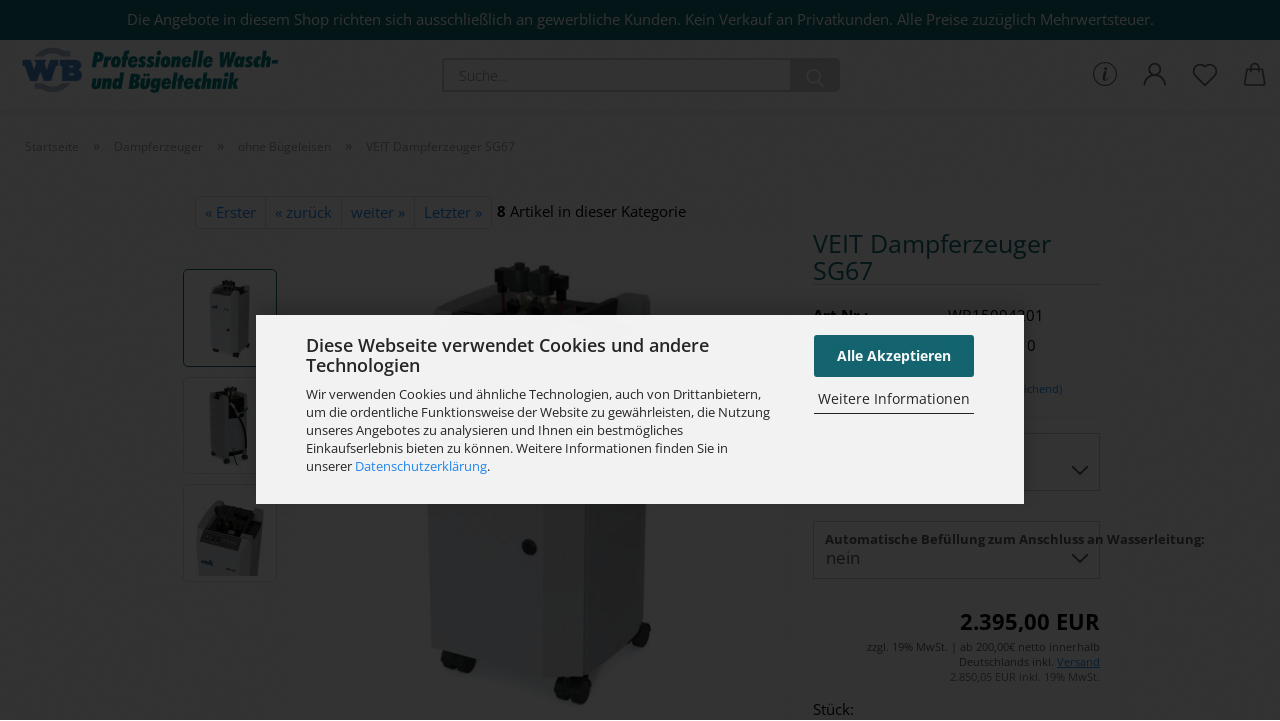

--- FILE ---
content_type: text/html; charset=utf-8
request_url: https://www.wasch-und-buegeltechnik.de/de/dampferzeuger-veit-2365-2-2-kw-6-6-kw-4-4-kw-sg-67-sg67.html
body_size: 27001
content:





	<!DOCTYPE html>
	<html xmlns="http://www.w3.org/1999/xhtml" dir="ltr" lang="de">
		
			<head>
				
					
					<!--

					=========================================================
					Shopsoftware by Gambio GmbH (c) 2005-2021 [www.gambio.de]
					=========================================================

					Gambio GmbH offers you highly scalable E-Commerce-Solutions and Services.
					The Shopsoftware is redistributable under the GNU General Public License (Version 2) [http://www.gnu.org/licenses/gpl-2.0.html].
					based on: E-Commerce Engine Copyright (c) 2006 xt:Commerce, created by Mario Zanier & Guido Winger and licensed under GNU/GPL.
					Information and contribution at http://www.xt-commerce.com

					=========================================================
					Please visit our website: www.gambio.de
					=========================================================

					-->
				

                
    

                    
                

				
					<meta name="viewport" content="width=device-width, initial-scale=1, minimum-scale=1.0" />
				

				
					<meta http-equiv="Content-Type" content="text/html; charset=utf-8" />
		<meta name="language" content="de" />
		<meta name="description" content="Dieser kompakte Klein- Dampferzeuger ist für den unterbrechungsfreien Dauerbetrieb in Reinigungen, Änderungsateliers, Schneidereien sowie für die Bekleidungsindustrie und Textilaufbereiter konzipiert worden.

230V/ 2,2kW (Standard, per Option 4,4kW &amp; 6,6kW mit 400V wählbar), 3,5-6 bar Betriebsdruck, 3kg Dampfleistung, 23L Speisewassertank, inkl. Abschlämmbehälter" />
		<title>Dampferzeuger VEIT SG67 | Professionelle Wasch- und Bügeltechnik</title>
		<meta property="og:title" content="VEIT Dampferzeuger SG67" />
		<meta property="og:site_name" content="Wasch- und B&uuml;geltechnik Onlineshop" />
		<meta property="og:locale" content="de_DE" />
		<meta property="og:type" content="product" />
		<meta property="og:description" content="Dieser kompakte Klein- Dampferzeuger ist für den unterbrechungsfreien Dauerbetrieb in Reinigungen, Änderungsateliers, Schneidereien sowie für die Bekleidungsindustrie und Textilaufbereiter konzipiert worden.

230V/ 2,2kW (Standard, per Option 4,..." />
		<meta property="og:image" content="https://www.wasch-und-buegeltechnik.de/images/product_images/info_images/1_SG_67_front.jpg" />
		<meta property="og:image" content="https://www.wasch-und-buegeltechnik.de/images/product_images/info_images/2_SG_67_back.jpg" />
		<meta property="og:image" content="https://www.wasch-und-buegeltechnik.de/images/product_images/info_images/3_SG_67_VEIT_control_cleaning_variante.jpg" />

				

								
											<script>
							var Hyphenopoly = {
								require: {
									"de": "FORCEHYPHENOPOLY"
								},
								paths: {
									patterndir: "https://www.wasch-und-buegeltechnik.de/JSEngine/build/vendor/hyphenopoly/patterns/",
									maindir: "https://www.wasch-und-buegeltechnik.de/JSEngine/build/vendor/hyphenopoly/"
								},
								setup: {
									timeout: 1000,
									classnames: {
										"title": {},
										"product-url": {},
										"hyphenate": {},
									}
								}
							};

							/**
 * @license Hyphenopoly_Loader 2.8.0 - client side hyphenation
 * ©2019 Mathias Nater, Zürich (mathiasnater at gmail dot com)
 * https://github.com/mnater/Hyphenopoly
 *
 * Released under the MIT license
 * http://mnater.github.io/Hyphenopoly/LICENSE
 */
!function(){"use strict";const e=document,t=Hyphenopoly;function n(){return Object.create(null)}function s(e,t){Object.keys(e).forEach(t)}function a(n,s){const a=e.createElement("script");a.src=n+s,"hyphenEngine.asm.js"===s&&a.addEventListener("load",function(){t.events.dispatch("engineLoaded",{msg:"asm"})}),e.head.appendChild(a)}t.cacheFeatureTests&&sessionStorage.getItem("Hyphenopoly_Loader")?t.clientFeat=JSON.parse(sessionStorage.getItem("Hyphenopoly_Loader")):t.clientFeat={langs:n(),polyfill:!1,wasm:null},t.dfltPaths=Object.create({maindir:"../Hyphenopoly/",patterndir:"../Hyphenopoly/patterns/"}),t.paths&&(t.paths.patterndir&&(t.dfltPaths.patterndir=t.paths.patterndir),t.paths.maindir&&(t.dfltPaths.maindir=t.paths.maindir)),t.setup?(t.setup.selectors=t.setup.selectors||{".hyphenate":{}},t.setup.classnames&&(s(t.setup.classnames,function(e){t.setup.selectors["."+e]=t.setup.classnames[e]}),t.setup.classnames=null,delete t.setup.classnames),t.setup.timeout=t.setup.timeout||1e3,t.setup.hide=t.setup.hide||"all"):t.setup={hide:"all",selectors:{".hyphenate":{}},timeout:1e3},t.lcRequire=new Map,s(t.require,function(e){t.lcRequire.set(e.toLowerCase(),t.require[e])}),t.fallbacks&&(t.lcFallbacks=new Map,s(t.fallbacks,function(e){t.lcFallbacks.set(e.toLowerCase(),t.fallbacks[e].toLowerCase())})),t.toggle=function(n){if("on"===n){const t=e.getElementById("H9Y_Styles");t&&t.parentNode.removeChild(t)}else{const n=" {visibility: hidden !important}\n",a=e.createElement("style");switch(a.id="H9Y_Styles",t.setup.hide){case"all":a.innerHTML="html"+n;break;case"element":s(t.setup.selectors,function(e){a.innerHTML+=e+n});break;case"text":s(t.setup.selectors,function(e){a.innerHTML+=e+" {color: transparent !important}\n"});break;default:a.innerHTML=""}e.getElementsByTagName("head")[0].appendChild(a)}},function(){const e=new Map,a=[],o=[];function i(t,n,s){e.set(t,{cancellable:s,default:n,register:[]})}function l(n,s,a){e.has(n)?e.get(n).register.push(s):a?o.push({handler:s,name:n}):t.events.dispatch("error",{lvl:"warn",msg:'unknown Event "'+n+'" discarded'})}i("timeout",function(e){t.toggle("on"),window.console.info("Hyphenopolys 'FOUHC'-prevention timed out after %dms",e.delay)},!1),i("error",function(e){switch(e.lvl){case"info":window.console.info(e.msg);break;case"warn":window.console.warn(e.msg);break;default:window.console.error(e.msg)}},!0),i("contentLoaded",function(e){a.push({data:e,name:"contentLoaded"})},!1),i("engineLoaded",function(e){a.push({data:e,name:"engineLoaded"})},!1),i("hpbLoaded",function(e){a.push({data:e,name:"hpbLoaded"})},!1),t.handleEvent&&s(t.handleEvent,function(e){l(e,t.handleEvent[e],!0)}),t.events=n(),t.events.deferred=a,t.events.tempRegister=o,t.events.dispatch=function(t,s){s=s||n();let a=!1;e.get(t).register.forEach(function(n){s.preventDefault=function(){e.get(t).cancellable&&(a=!0)},n(s)}),!a&&e.get(t).default&&e.get(t).default(s)},t.events.define=i,t.events.addListener=l}();const o=new Map;function i(e,n,s,a){var i,l,r,c;t.clientFeat.wasm?(i=e,l=n,r=s,c=a,o.has(l)?"hyphenEngine"!==r&&o.get(l).push(c):(o.set(l,[c]),window.fetch(i+l).then(function(e){if(e.ok)if("hyphenEngine"===r)t.binaries.set(r,e.arrayBuffer().then(function(e){return new WebAssembly.Module(e)})),t.events.dispatch("engineLoaded",{msg:c});else{const n=o.get(l);n.forEach(function(s){t.binaries.set(s,n.length>1?e.clone().arrayBuffer():e.arrayBuffer()),t.events.dispatch("hpbLoaded",{msg:s})})}}))):function(e,n,s,a){if(o.has(n))o.get(n).push(a);else{o.set(n,[a]);const s=new XMLHttpRequest;s.onload=function(){o.get(n).forEach(function(e){t.binaries.set(e,s.response),t.events.dispatch("hpbLoaded",{msg:e})})},s.open("GET",e+n),s.responseType="arraybuffer",s.send()}}(e,n,0,a)}function l(){t.setup.hide.match(/^(element|text)$/)&&t.toggle("off"),t.events.dispatch("contentLoaded",{msg:["contentLoaded"]})}!function(){const o=function(){let n=null;const s=["visibility:hidden;","-moz-hyphens:auto;","-webkit-hyphens:auto;","-ms-hyphens:auto;","hyphens:auto;","width:48px;","font-size:12px;","line-height:12px;","border:none;","padding:0;","word-wrap:normal"].join("");return{append:function(e){return n?(e.appendChild(n),n):null},clear:function(){n&&n.parentNode.removeChild(n)},create:function(a){if(t.clientFeat.langs[a])return;n=n||e.createElement("body");const o=e.createElement("div");o.lang=a,o.id=a,o.style.cssText=s,o.appendChild(e.createTextNode(t.lcRequire.get(a))),n.appendChild(o)}}}();function l(e){let n=e+".hpb",s=e;t.lcFallbacks&&t.lcFallbacks.has(e)&&(n=(s=t.lcFallbacks.get(e))+".hpb"),t.binaries=t.binaries||new Map,i(t.dfltPaths.patterndir,n,s,e)}null===t.clientFeat.wasm&&(t.clientFeat.wasm=function(){if("object"==typeof WebAssembly&&"function"==typeof WebAssembly.instantiate){const e=new WebAssembly.Module(Uint8Array.from([0,97,115,109,1,0,0,0,1,6,1,96,1,127,1,127,3,2,1,0,5,3,1,0,1,7,8,1,4,116,101,115,116,0,0,10,16,1,14,0,32,0,65,1,54,2,0,32,0,40,2,0,11]));if(WebAssembly.Module.prototype.isPrototypeOf(e)){const t=new WebAssembly.Instance(e);return WebAssembly.Instance.prototype.isPrototypeOf(t)&&0!==t.exports.test(4)}}return!1}()),t.lcRequire.forEach(function(e,n){"FORCEHYPHENOPOLY"===e?(t.clientFeat.polyfill=!0,t.clientFeat.langs[n]="H9Y",l(n)):t.clientFeat.langs[n]&&"H9Y"===t.clientFeat.langs[n]?l(n):o.create(n)}),null!==o.append(e.documentElement)&&(t.lcRequire.forEach(function(n,s){if("FORCEHYPHENOPOLY"!==n){const n=e.getElementById(s);("auto"===(a=n).style.hyphens||"auto"===a.style.webkitHyphens||"auto"===a.style.msHyphens||"auto"===a.style["-moz-hyphens"])&&n.offsetHeight>12?t.clientFeat.langs[s]="CSS":(t.clientFeat.polyfill=!0,t.clientFeat.langs[s]="H9Y",l(s))}var a}),o.clear()),t.clientFeat.polyfill&&(a(t.dfltPaths.maindir,"Hyphenopoly.js"),t.clientFeat.wasm?i(t.dfltPaths.maindir,"hyphenEngine.wasm","hyphenEngine","wasm"):a(t.dfltPaths.maindir,"hyphenEngine.asm.js"),s(t.clientFeat.langs,function(e){"H9Y"===t.clientFeat.langs[e]&&(function(e){const n=new Map([["de",55],["hu",207],["nb-no",92],["nl",41]]).get(e)||32;if(t.specMems=t.specMems||new Map,t.clientFeat.wasm)t.specMems.set(e,new WebAssembly.Memory({initial:n,maximum:256}));else{Math.log2=Math.log2||function(e){return Math.log(e)*Math.LOG2E};const s=65536*(2<<Math.floor(Math.log2(n)));t.specMems.set(e,new ArrayBuffer(s))}}(e),function(e){t.hyphenators=t.hyphenators||n(),t.hyphenators[e]||(window.Promise?t.hyphenators[e]=new Promise(function(n,s){t.events.addListener("engineReady",function(s){s.msg===e&&n(t.createHyphenator(s.msg))},!0),t.events.addListener("error",function(t){t.key!==e&&"hyphenEngine"!==t.key||s(t.msg)},!0)}):t.hyphenators[e]={then:function(){t.events.dispatch("error",{msg:"Promises not supported in this engine. Use a polyfill (e.g. https://github.com/taylorhakes/promise-polyfill)!"})}})}(e))}))}(),t.clientFeat.polyfill?("all"===t.setup.hide&&t.toggle("off"),"none"!==t.setup.hide&&(t.setup.timeOutHandler=window.setTimeout(function(){t.toggle("on"),t.events.dispatch("timeout",{delay:t.setup.timeout})},t.setup.timeout)),"loading"===e.readyState?e.addEventListener("DOMContentLoaded",l,{once:!0,passive:!0}):l()):window.Hyphenopoly=null,t.cacheFeatureTests&&sessionStorage.setItem("Hyphenopoly_Loader",JSON.stringify(t.clientFeat))}();
						</script>
									

				
					<base href="https://www.wasch-und-buegeltechnik.de/" />
				

				
									

				
									

				
					                        
                            <link id="main-css" type="text/css" rel="stylesheet" href="public/theme/styles/system/main.min.css?bust=1769692047" />
                        
									

				
					<meta name="robots" content="index,follow" />
		<link rel="canonical" href="https://www.wasch-und-buegeltechnik.de/de/dampferzeuger-veit-2365-2-2-kw-6-6-kw-4-4-kw-sg-67-sg67.html" />
		<meta property="og:url" content="https://www.wasch-und-buegeltechnik.de/de/dampferzeuger-veit-2365-2-2-kw-6-6-kw-4-4-kw-sg-67-sg67.html">
		<!-- Google Tag Manager -->
<script>(function(w,d,s,l,i){w[l]=w[l]||[];w[l].push({'gtm.start':
new Date().getTime(),event:'gtm.js'});var f=d.getElementsByTagName(s)[0],
j=d.createElement(s),dl=l!='dataLayer'?'&l='+l:'';j.async=true;j.src=
'https://www.googletagmanager.com/gtm.js?id='+i+dl;f.parentNode.insertBefore(j,f);
})(window,document,'script','dataLayer','GTM-TCBFNPK');</script>
<!-- End Google Tag Manager -->
				

				
									

			</head>
		
		
			<body class="page-product-info"
				  data-gambio-namespace="https://www.wasch-und-buegeltechnik.de/public/theme/javascripts/system"
				  data-jse-namespace="https://www.wasch-und-buegeltechnik.de/JSEngine/build"
				  data-gambio-controller="initialize"
				  data-gambio-widget="input_number responsive_image_loader transitions header image_maps modal history dropdown core_workarounds anchor"
				  data-input_number-separator=","
					 data-xycons-namespace="https://www.wasch-und-buegeltechnik.de/GXModules/Xycons" >

				
					
				

				
									

				
									
		




	



	

                                <div id="m0028_handler" 
                     data-xycons0028-namespace="GXModules/Xycons/M0028/Shop/Javascripts"
                     data-xycons0028-controller="m0028_handler"></div>
            

		<div id="outer-wrapper" >
			
				<header id="header" class="navbar">
					
		


	<div class="inside">

		<div class="row">

		
												
			<div class="navbar-header">
									
							
		<a class="navbar-brand" href="https://www.wasch-und-buegeltechnik.de/de/" title="Wasch- und Bügeltechnik Onlineshop">
			<img id="main-header-logo" class="img-responsive" src="https://www.wasch-und-buegeltechnik.de/images/logos/logo_logo.gif" alt="Wasch- und Bügeltechnik Onlineshop-Logo">
		</a>
	
					
								
					
	
	
		
	
				<button type="button" class="navbar-toggle cart-icon" data-toggle="cart">
			<svg width="24" xmlns="http://www.w3.org/2000/svg" viewBox="0 0 40 40"><defs><style>.cls-1{fill:none;}</style></defs><title>cart</title><g id="Ebene_2" data-name="Ebene 2"><g id="Ebene_1-2" data-name="Ebene 1"><path d="M31,13.66a1.08,1.08,0,0,0-1.07-1H26.08V11.28a6.31,6.31,0,0,0-12.62,0v1.36H9.27a1,1,0,0,0-1,1L5.21,32A3.8,3.8,0,0,0,9,35.8H30.19A3.8,3.8,0,0,0,34,31.94Zm-15.42-1V11.28a4.2,4.2,0,0,1,8.39,0v1.35Zm-1.06,5.59a1.05,1.05,0,0,0,1.06-1.06v-2.4H24v2.4a1.06,1.06,0,0,0,2.12,0v-2.4h2.84L31.86,32a1.68,1.68,0,0,1-1.67,1.68H9a1.67,1.67,0,0,1-1.68-1.61l2.94-17.31h3.19v2.4A1.06,1.06,0,0,0,14.51,18.22Z"/></g></g></svg>
			<span class="cart-products-count hidden">
            0
        </span>
		</button>
	

				
			</div>
			
											
		

		
							






	<div class="navbar-search collapse">

		
			<form role="search" action="de/advanced_search_result.php" method="get" data-gambio-widget="live_search">

				<div class="navbar-search-input-group input-group">
					<input type="text" id="search-field-input" name="keywords" placeholder="Suche..." class="form-control search-input" autocomplete="off" />
					
						<button aria-label="Suche..." type="submit">
							<img src="public/theme/images/svgs/search.svg" class="gx-search-input svg--inject" alt="search icon">
						</button>
					
                    <label for="search-field-input" class="control-label sr-only">Suche...</label>
					

				</div>


									<input type="hidden" value="1" name="inc_subcat" />
				
				<div class="search-result-container"></div>

			</form>
		
	</div>


					

		
							
					
	<div class="custom-container">
		
			<div class="inside">
				
											
							<p>
	Die Angebote in diesem Shop richten sich ausschlie&szlig;lich an gewerbliche Kunden. Kein Verkauf an Privatkunden. Alle Preise zuz&uuml;glich&nbsp;Mehrwertsteuer.
</p>

						
									
			</div>
		
	</div>
				
					

		
    		<!-- layout_header honeygrid -->
												<div class="navbar-secondary hidden-xs">
								





	<div id="topbar-container">
						
		
					

		
			<div class="">
				
				<nav class="navbar-inverse"  data-gambio-widget="menu link_crypter" data-menu-switch-element-position="false" data-menu-events='{"desktop": ["click"], "mobile": ["click"]}' data-menu-ignore-class="dropdown-menu">
					<ul class="nav navbar-nav">

						
															<li class="dropdown navbar-topbar-item hidden-xs">
									<a href="#" class="dropdown-toggle" data-toggle-hover="dropdown">
										
											<svg xmlns="http://www.w3.org/2000/svg" viewBox="0 0 40 40"><defs><style>.cls-1{fill:none;}</style></defs><g id="Ebene_2" data-name="Ebene 2"><g id="Ebene_1-2" data-name="Ebene 1"><path d="M25.2,24.46c-2,5.47-9.65,6.94-8.23-.15l1.67-8h3.5c-.81,4.28-1.39,6.89-2,9.88s3.19.79,4.06-1.7ZM19.45,14.31a2,2,0,0,1-.53-1.42,2.13,2.13,0,0,1,.58-1.42A2,2,0,0,1,21,10.89a1.85,1.85,0,0,1,1.39.58A1.91,1.91,0,0,1,23,12.89a1.88,1.88,0,0,1-.63,1.42,2,2,0,0,1-1.45.55A1.94,1.94,0,0,1,19.45,14.31Z"/><path d="M20,5.5A14.5,14.5,0,1,1,5.5,20,14.51,14.51,0,0,1,20,5.5M20,4A16,16,0,1,0,36,20,16,16,0,0,0,20,4Z"/></g></g></svg>
										
									</a>
									<ul id="secondaryNavigation" class="dropdown-menu">
																					<li>
												<a title=" Leasinganfrage" href="https://www.wasch-und-buegeltechnik.de/de/shop_content.php?coID=2727005"
														>
													 Leasinganfrage
												</a>
											</li>
																			</ul>

                                    <script id="secondaryNavigation-menu-template" type="text/mustache">
                                        
                                            <ul id="secondaryNavigation" class="dropdown-menu">
                                                <li v-for="(item, index) in items">
                                                    <a href="javascript:;" :title="item.title" @click="goTo(item.content)">
                                                        {{item.title}}
                                                    </a>
                                                </li>
                                            </ul>
                                        
                                    </script>
								</li>
													

						
													

						
													

						
													

						
													

						
													

						
						
																								
										<li class="dropdown navbar-topbar-item first">
											<a title="Anmeldung" href="/de/dampferzeuger-veit-2365-2-2-kw-6-6-kw-4-4-kw-sg-67-sg67.html#" class="dropdown-toggle" data-toggle-hover="dropdown" role="button" aria-label="Kundenlogin">
												
																											
															<span class="language-code hidden-xs">
														<svg width="24" xmlns="http://www.w3.org/2000/svg" viewBox="0 0 40 40"><defs><style>.cls-1{fill:none;}</style></defs><title></title><g id="Ebene_2" data-name="Ebene 2"><g id="Ebene_1-2" data-name="Ebene 1"><path d="M30.21,24.43a15,15,0,0,0-5.68-3.56,8.64,8.64,0,1,0-9.78,0,15,15,0,0,0-5.68,3.56A14.87,14.87,0,0,0,4.7,35H7a12.61,12.61,0,0,1,25.22,0h2.34A14.88,14.88,0,0,0,30.21,24.43ZM19.64,20.06A6.31,6.31,0,1,1,26,13.75,6.31,6.31,0,0,1,19.64,20.06Z"/></g></g></svg>
													</span>
															<span class="visible-xs-inline">
														<span class="fa fa-user-o"></span>
													</span>
														
																									

												<span class="topbar-label">Kundenlogin</span>
											</a>
											




	<ul class="dropdown-menu dropdown-menu-login arrow-top">
		
			<li class="arrow"></li>
		
		
		
			<li class="dropdown-header hidden-xs">Kundenlogin</li>
		
		
		
			<li>
				<form action="https://www.wasch-und-buegeltechnik.de/de/login.php?action=process" method="post" class="form-horizontal">
					<input type="hidden" name="return_url" value="https://www.wasch-und-buegeltechnik.de/de/dampferzeuger-veit-2365-2-2-kw-6-6-kw-4-4-kw-sg-67-sg67.html">
					<input type="hidden" name="return_url_hash" value="a32c5c02df37f0297123e738c87da0d82806b0d41619513d464159765cbaeffb">
					
						<div class="form-group">
                            <label for="box-login-dropdown-login-username" class="form-control sr-only">E-Mail</label>
							<input autocomplete="username" type="email" id="box-login-dropdown-login-username" class="form-control" placeholder="E-Mail" name="email_address" aria-label="E-Mail" />
						</div>
					
					
                        <div class="form-group password-form-field" data-gambio-widget="show_password">
                            <label for="box-login-dropdown-login-password" class="form-control sr-only">Passwort</label>
                            <input autocomplete="current-password" type="password" id="box-login-dropdown-login-password" class="form-control" placeholder="Passwort" name="password" />
                            <button class="btn show-password hidden" type="button">
                                <i class="fa fa-eye" aria-hidden="true"></i>
                                <span class="sr-only">Toggle Password View</span>
                            </button>
                        </div>
					
					
						<div class="dropdown-footer row">
							
	
								
									<input type="submit" class="btn btn-primary btn-block" value="Anmelden" />
								
								<ul>
									
										<li>
											<a title="Konto erstellen" href="https://www.wasch-und-buegeltechnik.de/de/shop.php?do=CreateRegistree">
												Konto erstellen
											</a>
										</li>
									
									
										<li>
											<a title="Passwort vergessen?" href="https://www.wasch-und-buegeltechnik.de/de/password_double_opt.php">
												Passwort vergessen?
											</a>
										</li>
									
								</ul>
							
	

	
						</div>
					
				</form>
			</li>
		
	</ul>


										</li>
									
																					

						
															
									<li class="navbar-topbar-item">
										<a href="https://www.wasch-und-buegeltechnik.de/de/wish_list.php" aria-label="Merkzettel" class="dropdown-toggle" title="Merkzettel anzeigen">
											
																									
														<span class="language-code hidden-xs">
													<svg width="24" xmlns="http://www.w3.org/2000/svg" viewBox="0 0 40 40"><defs><style>.cls-1{fill:none;}</style></defs><title></title><g id="Ebene_2" data-name="Ebene 2"><g id="Ebene_1-2" data-name="Ebene 1"><path d="M19.19,36a1.16,1.16,0,0,0,1.62,0l12.7-12.61A10,10,0,0,0,20,8.7,10,10,0,0,0,6.5,23.42ZM8.12,10.91a7.6,7.6,0,0,1,5.49-2.26A7.46,7.46,0,0,1,19,10.88l0,0,.18.18a1.15,1.15,0,0,0,1.63,0l.18-.18A7.7,7.7,0,0,1,31.89,21.79L20,33.58,8.12,21.79A7.74,7.74,0,0,1,8.12,10.91Z"/></g></g></svg>
												</span>
														<span class="visible-xs-inline">
													<span class="fa fa-heart-o"></span>
												</span>
													
																							

											<span class="topbar-label">Merkzettel</span>
										</a>
									</li>
								
													

						<li class="dropdown navbar-topbar-item topbar-cart" data-gambio-widget="cart_dropdown">
						<a
								title="Warenkorb"
								aria-label="Warenkorb"
                                role="button"
								class="dropdown-toggle"
								href="/de/dampferzeuger-veit-2365-2-2-kw-6-6-kw-4-4-kw-sg-67-sg67.html#"
	                            data-toggle="cart"
						>
						<span class="cart-info-wrapper">
							
								<!-- layout_header_SECONDARY_NAVIGATION.html malibu -->
																	
									<svg width="24" xmlns="http://www.w3.org/2000/svg" viewBox="0 0 40 40"><defs><style>.cls-1{fill:none;}</style></defs><title></title><g id="Ebene_2" data-name="Ebene 2"><g id="Ebene_1-2" data-name="Ebene 1"><path d="M31,13.66a1.08,1.08,0,0,0-1.07-1H26.08V11.28a6.31,6.31,0,0,0-12.62,0v1.36H9.27a1,1,0,0,0-1,1L5.21,32A3.8,3.8,0,0,0,9,35.8H30.19A3.8,3.8,0,0,0,34,31.94Zm-15.42-1V11.28a4.2,4.2,0,0,1,8.39,0v1.35Zm-1.06,5.59a1.05,1.05,0,0,0,1.06-1.06v-2.4H24v2.4a1.06,1.06,0,0,0,2.12,0v-2.4h2.84L31.86,32a1.68,1.68,0,0,1-1.67,1.68H9a1.67,1.67,0,0,1-1.68-1.61l2.94-17.31h3.19v2.4A1.06,1.06,0,0,0,14.51,18.22Z"/></g></g></svg>
									
															

							<span class="topbar-label">
								<br />
								<span class="products">
									0,00 EUR
								</span>
							</span>

							
																	<span class="cart-products-count edge hidden">
										
									</span>
															
						</span>
						</a>

				</li>

									
						<li class="navbar-topbar-item visible-xs">
							<a title=" Leasinganfrage" href="https://www.wasch-und-buegeltechnik.de/de/shop_content.php?coID=2727005"
									>
								<span class="fa fa-arrow-circle-right"></span>
								&nbsp; Leasinganfrage
							</a>
						</li>
					
				
			</ul>
		</nav>
				
			</div>
		
	</div>


			</div>
					

		</div>

	</div>
    
    <div id="offcanvas-cart-overlay"></div>
    <div id="offcanvas-cart-content">

        <button aria-label="Warenkorb schließen" data-toggle="cart" class="offcanvas-cart-close c-hamburger c-hamburger--htx">
            <span></span>
            Menü
        </button>
        <!-- layout_header_cart_dropdown begin -->
        



	<ul class="dropdown-menu arrow-top cart-dropdown cart-empty">
		
			<li class="arrow"></li>
		
	
		
					
	
		
            <script>
            function ga4ViewCart() {
                console.log('GA4 is disabled');
            }
        </script>
    
			<li class="cart-dropdown-inside">
		
				
									
				
									
						<div class="cart-empty">
							Sie haben noch keine Artikel in Ihrem Warenkorb.
						</div>
					
								
			</li>
		
	</ul>
        <!-- layout_header_cart_dropdown end -->

    </div>









	<noscript>
		<div class="alert alert-danger noscript-notice" role="alert">
			JavaScript ist in Ihrem Browser deaktiviert. Aktivieren Sie JavaScript, um alle Funktionen des Shops nutzen und alle Inhalte sehen zu können.
		</div>
	</noscript>


     



	
					
				<div id="categories">
					<div class="navbar-collapse collapse">
						
							<nav class="navbar-default navbar-categories hidden-sm hidden-md hidden-lg" data-gambio-widget="menu">
								
									<ul class="level-1 nav navbar-nav">
																				
										
											<li class="dropdown dropdown-more" style="display: none">
												
													<a class="dropdown-toggle" href="#" title="">
														Weitere
													</a>
												
												
													<ul class="level-2 dropdown-menu ignore-menu"></ul>
												
											</li>
										
									</ul>
								
							</nav>
						
					</div>
				</div>
			
			

				</header>
				<button id="meco-overlay-menu-toggle" aria-label="Warenkorb schließen" data-toggle="menu" class="c-hamburger c-hamburger--htx visible-xs-block">
					<span></span> Menü
				</button>
				<div id="meco-overlay-menu">
					
																									<div class="meco-overlay-menu-search">
								






	<div class=" collapse">

		
			<form role="search" action="de/advanced_search_result.php" method="get" data-gambio-widget="live_search">

				<div class="- ">
					<input type="text" id="search-field-input-overlay" name="keywords" placeholder="Suche..." class="form-control search-input" autocomplete="off" />
					
						<button aria-label="Suche..." type="submit">
							<img src="public/theme/images/svgs/search.svg" class="gx-search-input svg--inject" alt="search icon">
						</button>
					
                    <label for="search-field-input-overlay" class="control-label sr-only">Suche...</label>
					

				</div>


									<input type="hidden" value="1" name="inc_subcat" />
				
				<div class="search-result-container"></div>

			</form>
		
	</div>


							</div>
											
				</div>
			

			
	
	
			<script type="application/ld+json">{"@context":"https:\/\/schema.org","@type":"BreadcrumbList","itemListElement":[{"@type":"ListItem","position":1,"name":"Startseite","item":"https:\/\/www.wasch-und-buegeltechnik.de\/"},{"@type":"ListItem","position":2,"name":"Dampferzeuger","item":"https:\/\/www.wasch-und-buegeltechnik.de\/de\/dampferzeuger\/"},{"@type":"ListItem","position":3,"name":"ohne B\u00fcgeleisen","item":"https:\/\/www.wasch-und-buegeltechnik.de\/de\/dampferzeuger\/dampferzeuger-ohne-buegeleisen\/"},{"@type":"ListItem","position":4,"name":"VEIT Dampferzeuger SG67","item":"https:\/\/www.wasch-und-buegeltechnik.de\/de\/dampferzeuger-veit-2365-2-2-kw-6-6-kw-4-4-kw-sg-67-sg67.html"}]}</script>
	    
		<div id="breadcrumb_navi">
            				<span class="breadcrumbEntry">
													<a href="https://www.wasch-und-buegeltechnik.de/" class="headerNavigation" >
								<span aria-label="Startseite">Startseite</span>
							</a>
											</span>
                <span class="breadcrumbSeparator"> &raquo; </span>            				<span class="breadcrumbEntry">
													<a href="https://www.wasch-und-buegeltechnik.de/de/dampferzeuger/" class="headerNavigation" >
								<span aria-label="Dampferzeuger">Dampferzeuger</span>
							</a>
											</span>
                <span class="breadcrumbSeparator"> &raquo; </span>            				<span class="breadcrumbEntry">
													<a href="https://www.wasch-und-buegeltechnik.de/de/dampferzeuger/dampferzeuger-ohne-buegeleisen/" class="headerNavigation" >
								<span aria-label="ohne Bügeleisen">ohne Bügeleisen</span>
							</a>
											</span>
                <span class="breadcrumbSeparator"> &raquo; </span>            				<span class="breadcrumbEntry">
													<span aria-label="VEIT Dampferzeuger SG67">VEIT Dampferzeuger SG67</span>
                        					</span>
                            		</div>
    




			
				<div id="wrapper">
					<div class="row">

						
							<div id="main">
								<div class="main-inside">
									
	
	

									
										<div id="shop-top-banner">
																					</div>
									

									




	
		


	<div id="product_navigation" class="panel-pagination">
		<nav>
			
				<ul class="pagination">
											
							<li>
								<a href="de/lelit-pg036-dampferzeuger.html">&laquo; Erster</a>
							</li>
						
							
											
							<li>
								<a href="de/dampferzeuger-veit-sg66.html">&laquo; zurück</a>
							</li>
						
							
											
							<li>
								<a href="de/dampferzeuger-veit-tc-2-2-kw-deta-set--sg-67.html">weiter &raquo;</a>
							</li>
						
							
											
							<li>
								<a href="de/electrolux-professional-dampferzeuger-fsb18c-3433-3437-3439-3443-3447-3449.html">Letzter &raquo;</a>
							</li>
						
									</ul>
			
			
			
				<span><strong>8</strong> Artikel in dieser Kategorie</span>
			
		</nav>
	</div>

	

			<script type="application/ld+json">
			{"@context":"http:\/\/schema.org","@type":"Product","name":"VEIT Dampferzeuger SG67","description":"  \tDieser kompakte Klein- Dampferzeuger ist f&uuml;r den unterbrechungsfreien Dauerbetrieb in Reinigungen, &Auml;nderungsateliers, Schneidereien sowie f&uuml;r die Bekleidungsindustrie und Textilaufbereiter konzipiert worden.        \t&nbsp;        \tDer eingebaute 23 l Speisewasserkanister in Verbindung mit der automatischen Bef&uuml;llungseinrichtung (optional), sorgt f&uuml;r ein unterbrechungsfreies Arbeiten &uuml;ber den ganzen Tag hinweg ohne nachzuf&uuml;llen. Der Dampferzeuger ist in verschiedenen Leistungsstufen (2,2kW\/230V, 4,4kW\/400V und 6,6kW\/400V) sowie mit ein oder zwei Dampfverbrauchern erh&auml;ltlich.        \t&nbsp;  \tUmfangreiche Sicherheitseinrichtungen wie ein Druckw&auml;chter, ein Sicherheitsventil und &Uuml;berhitzungsschutz sorgen f&uuml;r einen sicheren, langen und st&ouml;rungsfreien Betrieb.  \t  \tMerkmale:          \t  \t\telektronischer Trockenlaufschutz f&uuml;r Pumpe und Kessel  \t\telektronische Anzeige (optisch und akustisch) bei Wassermangel  \t\t  \t\t  \t\t\tautomatische Bef&uuml;llung  \t\t  \t\t  \t\tKessel aus Edelstahl  \t\th&ouml;chste Sicherheit durch unabh&auml;ngige Sicherheitseinrichtungen: Druckw&auml;chter, Sicherheitsventil, &Uuml;berhitzungsschutz, Abschl&auml;mm-Kugelhahn,&nbsp;welcher durch einen Sicherheitsb&uuml;gel vor unbeabsichtigtem &Ouml;ffnen gesch&uuml;tzt ist.  \t  \t  \tTechnische Daten:    \t  \t\t2,2 kW \/ 230 V  \t\tAnschluss f&uuml;r 1 B&uuml;gler (ein Elektromagnetventil)  \t\tBetriebsdruck: &nbsp;&nbsp;3,5-4 bar  \t\tDampfleistung: &nbsp;ca. 3 kg\/h  \t\tintegrierter Speisewassertank 23 Liter  \t\t  \t\t  \t\t\tinkl. Abschl&auml;mmbeh&auml;lter  \t\t  \t\t  \t  \t  \t  \t  \t  \tKostenfreie Lieferung innerhalb Deutschlands!   \t(frei Hof, mit Ausnahme von Inseln, hier die Versandkosten vorher anfragen!)  \t  \t  \tEinbringung, Aufbau, Installation und Inbetriebnahme an vorhandene Ver- und Entsorgungsleitungen nach Herstellervorgaben, sowie die Einweisung Ihrer Mitarbeiter kann gern durch unseren Werkskundendienst gegen Berechnung nach Material- und Zeitaufwand erfolgen.   ","image":["https:\/\/www.wasch-und-buegeltechnik.de\/images\/product_images\/info_images\/1_SG_67_front.jpg","https:\/\/www.wasch-und-buegeltechnik.de\/images\/product_images\/info_images\/2_SG_67_back.jpg","https:\/\/www.wasch-und-buegeltechnik.de\/images\/product_images\/info_images\/3_SG_67_VEIT_control_cleaning_variante.jpg"],"url":"https:\/\/www.wasch-und-buegeltechnik.de\/de\/dampferzeuger-veit-2365-2-2-kw-6-6-kw-4-4-kw-sg-67-sg67.html","itemCondition":"NewCondition","offers":{"@type":"Offer","availability":"InStock","price":"2395.00","priceCurrency":"EUR","priceSpecification":{"@type":"http:\/\/schema.org\/PriceSpecification","price":"2395.00","priceCurrency":"EUR","valueAddedTaxIncluded":false},"url":"https:\/\/www.wasch-und-buegeltechnik.de\/de\/dampferzeuger-veit-2365-2-2-kw-6-6-kw-4-4-kw-sg-67-sg67.html","priceValidUntil":"2100-01-01 00:00:00"},"model":[{"@type":"ProductModel","name":"VEIT Dampferzeuger SG67","model":"WB15004201-","sku":"WB15004201-","offers":{"@type":"Offer","price":"2507.00","priceCurrency":"EUR","priceSpecification":{"@type":"http:\/\/schema.org\/PriceSpecification","price":"2507.00","priceCurrency":"EUR","valueAddedTaxIncluded":false},"url":"https:\/\/www.wasch-und-buegeltechnik.de\/de\/product_info.php?info=p72{38}241{288}767_veit-dampferzeuger-sg67.html&amp;no_boost=1","priceValidUntil":"2100-01-01 00:00:00","availability":"InStock"},"url":"https:\/\/www.wasch-und-buegeltechnik.de\/de\/product_info.php?info=p72{38}241{288}767_veit-dampferzeuger-sg67.html&amp;no_boost=1","image":["https:\/\/www.wasch-und-buegeltechnik.de\/images\/product_images\/info_images\/1_SG_67_front.jpg","https:\/\/www.wasch-und-buegeltechnik.de\/images\/product_images\/info_images\/2_SG_67_back.jpg","https:\/\/www.wasch-und-buegeltechnik.de\/images\/product_images\/info_images\/3_SG_67_VEIT_control_cleaning_variante.jpg"]},{"@type":"ProductModel","name":"VEIT Dampferzeuger SG67","model":"WB15004201-","sku":"WB15004201-","offers":{"@type":"Offer","price":"3052.00","priceCurrency":"EUR","priceSpecification":{"@type":"http:\/\/schema.org\/PriceSpecification","price":"3052.00","priceCurrency":"EUR","valueAddedTaxIncluded":false},"url":"https:\/\/www.wasch-und-buegeltechnik.de\/de\/product_info.php?info=p72{38}242{288}767_veit-dampferzeuger-sg67.html&amp;no_boost=1","priceValidUntil":"2100-01-01 00:00:00","availability":"InStock"},"url":"https:\/\/www.wasch-und-buegeltechnik.de\/de\/product_info.php?info=p72{38}242{288}767_veit-dampferzeuger-sg67.html&amp;no_boost=1","image":["https:\/\/www.wasch-und-buegeltechnik.de\/images\/product_images\/info_images\/1_SG_67_front.jpg","https:\/\/www.wasch-und-buegeltechnik.de\/images\/product_images\/info_images\/2_SG_67_back.jpg","https:\/\/www.wasch-und-buegeltechnik.de\/images\/product_images\/info_images\/3_SG_67_VEIT_control_cleaning_variante.jpg"]},{"@type":"ProductModel","name":"VEIT Dampferzeuger SG67","model":"WB15004201-","sku":"WB15004201-","offers":{"@type":"Offer","price":"3627.00","priceCurrency":"EUR","priceSpecification":{"@type":"http:\/\/schema.org\/PriceSpecification","price":"3627.00","priceCurrency":"EUR","valueAddedTaxIncluded":false},"url":"https:\/\/www.wasch-und-buegeltechnik.de\/de\/product_info.php?info=p72{38}243{288}767_veit-dampferzeuger-sg67.html&amp;no_boost=1","priceValidUntil":"2100-01-01 00:00:00","availability":"InStock"},"url":"https:\/\/www.wasch-und-buegeltechnik.de\/de\/product_info.php?info=p72{38}243{288}767_veit-dampferzeuger-sg67.html&amp;no_boost=1","image":["https:\/\/www.wasch-und-buegeltechnik.de\/images\/product_images\/info_images\/1_SG_67_front.jpg","https:\/\/www.wasch-und-buegeltechnik.de\/images\/product_images\/info_images\/2_SG_67_back.jpg","https:\/\/www.wasch-und-buegeltechnik.de\/images\/product_images\/info_images\/3_SG_67_VEIT_control_cleaning_variante.jpg"]},{"@type":"ProductModel","name":"VEIT Dampferzeuger SG67","model":"WB15004201-","sku":"WB15004201-","offers":{"@type":"Offer","price":"2395.00","priceCurrency":"EUR","priceSpecification":{"@type":"http:\/\/schema.org\/PriceSpecification","price":"2395.00","priceCurrency":"EUR","valueAddedTaxIncluded":false},"url":"https:\/\/www.wasch-und-buegeltechnik.de\/de\/product_info.php?info=p72{38}241{288}768_veit-dampferzeuger-sg67.html&amp;no_boost=1","priceValidUntil":"2100-01-01 00:00:00","availability":"InStock"},"url":"https:\/\/www.wasch-und-buegeltechnik.de\/de\/product_info.php?info=p72{38}241{288}768_veit-dampferzeuger-sg67.html&amp;no_boost=1","image":["https:\/\/www.wasch-und-buegeltechnik.de\/images\/product_images\/info_images\/1_SG_67_front.jpg","https:\/\/www.wasch-und-buegeltechnik.de\/images\/product_images\/info_images\/2_SG_67_back.jpg","https:\/\/www.wasch-und-buegeltechnik.de\/images\/product_images\/info_images\/3_SG_67_VEIT_control_cleaning_variante.jpg"]},{"@type":"ProductModel","name":"VEIT Dampferzeuger SG67","model":"WB15004201-","sku":"WB15004201-","offers":{"@type":"Offer","price":"2940.00","priceCurrency":"EUR","priceSpecification":{"@type":"http:\/\/schema.org\/PriceSpecification","price":"2940.00","priceCurrency":"EUR","valueAddedTaxIncluded":false},"url":"https:\/\/www.wasch-und-buegeltechnik.de\/de\/product_info.php?info=p72{38}242{288}768_veit-dampferzeuger-sg67.html&amp;no_boost=1","priceValidUntil":"2100-01-01 00:00:00","availability":"InStock"},"url":"https:\/\/www.wasch-und-buegeltechnik.de\/de\/product_info.php?info=p72{38}242{288}768_veit-dampferzeuger-sg67.html&amp;no_boost=1","image":["https:\/\/www.wasch-und-buegeltechnik.de\/images\/product_images\/info_images\/1_SG_67_front.jpg","https:\/\/www.wasch-und-buegeltechnik.de\/images\/product_images\/info_images\/2_SG_67_back.jpg","https:\/\/www.wasch-und-buegeltechnik.de\/images\/product_images\/info_images\/3_SG_67_VEIT_control_cleaning_variante.jpg"]},{"@type":"ProductModel","name":"VEIT Dampferzeuger SG67","model":"WB15004201-","sku":"WB15004201-","offers":{"@type":"Offer","price":"3515.00","priceCurrency":"EUR","priceSpecification":{"@type":"http:\/\/schema.org\/PriceSpecification","price":"3515.00","priceCurrency":"EUR","valueAddedTaxIncluded":false},"url":"https:\/\/www.wasch-und-buegeltechnik.de\/de\/product_info.php?info=p72{38}243{288}768_veit-dampferzeuger-sg67.html&amp;no_boost=1","priceValidUntil":"2100-01-01 00:00:00","availability":"InStock"},"url":"https:\/\/www.wasch-und-buegeltechnik.de\/de\/product_info.php?info=p72{38}243{288}768_veit-dampferzeuger-sg67.html&amp;no_boost=1","image":["https:\/\/www.wasch-und-buegeltechnik.de\/images\/product_images\/info_images\/1_SG_67_front.jpg","https:\/\/www.wasch-und-buegeltechnik.de\/images\/product_images\/info_images\/2_SG_67_back.jpg","https:\/\/www.wasch-und-buegeltechnik.de\/images\/product_images\/info_images\/3_SG_67_VEIT_control_cleaning_variante.jpg"]}],"sku":"WB15004201","manufacturer":{"@type":"Organization","name":"VEIT"}}
		</script>
		<div class="product-info product-info-default row">
		
		
			<div id="product_image_layer">
			
	<div class="product-info-layer-image">
		<div class="product-info-image-inside">
										


    		<script>
            
            window.addEventListener('DOMContentLoaded', function(){
				$.extend(true, $.magnificPopup.defaults, { 
					tClose: 'Schlie&szlig;en (Esc)', // Alt text on close button
					tLoading: 'L&auml;dt...', // Text that is displayed during loading. Can contain %curr% and %total% keys
					
					gallery: { 
						tPrev: 'Vorgänger (Linke Pfeiltaste)', // Alt text on left arrow
						tNext: 'Nachfolger (Rechte Pfeiltaste)', // Alt text on right arrow
						tCounter: '%curr% von %total%' // Markup for "1 of 7" counter
						
					}
				});
			});
            
		</script>
    



	
			
	
	<div>
		<div id="product-info-layer-image" class="swiper-container" data-gambio-_widget="swiper" data-swiper-target="" data-swiper-controls="#product-info-layer-thumbnails" data-swiper-slider-options='{"breakpoints": [], "initialSlide": 0, "pagination": ".js-product-info-layer-image-pagination", "nextButton": ".js-product-info-layer-image-button-next", "prevButton": ".js-product-info-layer-image-button-prev", "effect": "fade", "autoplay": null, "initialSlide": ""}' >
			<div class="swiper-wrapper" >
			
				
											
															
																	

								
																			
																					
																	

								
									
			<div class="swiper-slide" >
				<div class="swiper-slide-inside ">
									
						<img class="img-responsive"
                                loading="lazy"
																								src="images/product_images/popup_images/1_SG_67_front.jpg"
								 alt="Dampferzeuger VEIT 2365"								 title="Dampferzeuger VEIT 2365"								 data-magnifier-src="images/product_images/original_images/1_SG_67_front.jpg"						/>
					
							</div>
			</div>
	
								
															
																	

								
																			
																					
																	

								
									
			<div class="swiper-slide"  data-index="1">
				<div class="swiper-slide-inside ">
									
						<img class="img-responsive"
                                loading="lazy"
																								src="images/product_images/popup_images/2_SG_67_back.jpg"
								 alt="Abbildung zeigt Modell mit 2 Magnetventilen"								 title="Abbildung zeigt Modell mit 2 Magnetventilen"								 data-magnifier-src="images/product_images/original_images/2_SG_67_back.jpg"						/>
					
							</div>
			</div>
	
								
															
																	

								
																			
																					
																	

								
									
			<div class="swiper-slide"  data-index="2">
				<div class="swiper-slide-inside ">
									
						<img class="img-responsive"
                                loading="lazy"
																								src="images/product_images/popup_images/3_SG_67_VEIT_control_cleaning_variante.jpg"
								 alt="VEIT Dampferzeuger SG67"								 title="VEIT Dampferzeuger SG67"								 data-magnifier-src="images/product_images/original_images/3_SG_67_VEIT_control_cleaning_variante.jpg"						/>
					
							</div>
			</div>
	
								
													
									
			</div>
			
			
				<script type="text/mustache">
					<template>
						
							{{#.}}
								<div class="swiper-slide {{className}}">
									<div class="swiper-slide-inside">
										<img loading="lazy" {{{srcattr}}} alt="{{title}}" title="{{title}}" />
									</div>
								</div>
							{{/.}}
						
					</template>
				</script>
			
			
	</div>
	
	
					
				<button class="js-product-info-layer-image-button-prev swiper-button-prev" role="button" tabindex="0" aria-label="vorherige Produkte"></button>
			
			
				<button class="js-product-info-layer-image-button-next swiper-button-next" role="button" tabindex="0" aria-label="nächste Produkte"></button>
			
			
	
	</div>
	
	
			

								</div>
	</div>

				
			<div class="product-info-layer-thumbnails">
				


    		<script>
            
            window.addEventListener('DOMContentLoaded', function(){
				$.extend(true, $.magnificPopup.defaults, { 
					tClose: 'Schlie&szlig;en (Esc)', // Alt text on close button
					tLoading: 'L&auml;dt...', // Text that is displayed during loading. Can contain %curr% and %total% keys
					
					gallery: { 
						tPrev: 'Vorgänger (Linke Pfeiltaste)', // Alt text on left arrow
						tNext: 'Nachfolger (Rechte Pfeiltaste)', // Alt text on right arrow
						tCounter: '%curr% von %total%' // Markup for "1 of 7" counter
						
					}
				});
			});
            
		</script>
    



	
			
	
	<div>
		<div id="product-info-layer-thumbnails" class="swiper-container" data-gambio-_widget="swiper" data-swiper-target="#product-info-layer-image" data-swiper-controls="" data-swiper-slider-options='{"breakpoints": [], "initialSlide": 0, "pagination": ".js-product-info-layer-thumbnails-pagination", "nextButton": ".js-product-info-layer-thumbnails-button-next", "prevButton": ".js-product-info-layer-thumbnails-button-prev", "spaceBetween": 10, "loop": false, "slidesPerView": "auto", "autoplay": null, "initialSlide": ""}' data-swiper-breakpoints="[]">
			<div class="swiper-wrapper" >
			
				
											
															
																	

								
																	

								
									
			<div class="swiper-slide" >
				<div class="swiper-slide-inside ">
									
						<div class="align-middle">
							<img
                                    loading="lazy"
									class="img-responsive"
																		src="images/product_images/gallery_images/1_SG_67_front.jpg"
									 alt="Preview: Dampferzeuger VEIT 2365"									 title="Preview: Dampferzeuger VEIT 2365"									 data-magnifier-src="images/product_images/original_images/1_SG_67_front.jpg"							/>
						</div>
					
							</div>
			</div>
	
								
															
																	

								
																	

								
									
			<div class="swiper-slide"  data-index="1">
				<div class="swiper-slide-inside ">
									
						<div class="align-middle">
							<img
                                    loading="lazy"
									class="img-responsive"
																		src="images/product_images/gallery_images/2_SG_67_back.jpg"
									 alt="Preview: Abbildung zeigt Modell mit 2 Magnetventilen"									 title="Preview: Abbildung zeigt Modell mit 2 Magnetventilen"									 data-magnifier-src="images/product_images/original_images/2_SG_67_back.jpg"							/>
						</div>
					
							</div>
			</div>
	
								
															
																	

								
																	

								
									
			<div class="swiper-slide"  data-index="2">
				<div class="swiper-slide-inside ">
									
						<div class="align-middle">
							<img
                                    loading="lazy"
									class="img-responsive"
																		src="images/product_images/gallery_images/3_SG_67_VEIT_control_cleaning_variante.jpg"
									 alt="Preview: VEIT Dampferzeuger SG67"									 title="Preview: VEIT Dampferzeuger SG67"									 data-magnifier-src="images/product_images/original_images/3_SG_67_VEIT_control_cleaning_variante.jpg"							/>
						</div>
					
							</div>
			</div>
	
								
													
									
			</div>
			
			
				<script type="text/mustache">
					<template>
						
							{{#.}}
								<div class="swiper-slide {{className}}">
									<div class="swiper-slide-inside">
										<img loading="lazy" {{{srcattr}}} alt="{{title}}" title="{{title}}" />
									</div>
								</div>
							{{/.}}
						
					</template>
				</script>
			
			
	</div>
	
	
			
	
	</div>
	
	
			

			</div>
		
		

			</div>
					

		
			<div class="product-info-content col-xs-12" data-gambio-widget="cart_handler" data-cart_handler-page="product-info">

				
					<div class="row">
						
						
							<div class="product-info-title-mobile hyphenate col-xs-12 visible-xs-block visible-sm-block">
								
									<span class="hyphenate">VEIT Dampferzeuger SG67</span>
								

								
									<div>
																			</div>
								
							</div>
						

						
							
						
        


						
								
		<div class="product-info-stage col-xs-12 col-md-8">

			<div id="image-collection-container">
					
		<div class="product-info-image " data-gambio-widget="image_gallery_lightbox">
			<div class="product-info-image-inside">
				


    		<script>
            
            window.addEventListener('DOMContentLoaded', function(){
				$.extend(true, $.magnificPopup.defaults, { 
					tClose: 'Schlie&szlig;en (Esc)', // Alt text on close button
					tLoading: 'L&auml;dt...', // Text that is displayed during loading. Can contain %curr% and %total% keys
					
					gallery: { 
						tPrev: 'Vorgänger (Linke Pfeiltaste)', // Alt text on left arrow
						tNext: 'Nachfolger (Rechte Pfeiltaste)', // Alt text on right arrow
						tCounter: '%curr% von %total%' // Markup for "1 of 7" counter
						
					}
				});
			});
            
		</script>
    



	
			
	
	<div>
		<div id="product_image_swiper" class="swiper-container" data-gambio-widget="swiper" data-swiper-target="" data-swiper-controls="#product_thumbnail_swiper, #product_thumbnail_swiper_mobile" data-swiper-slider-options='{"breakpoints": [], "initialSlide": 0, "pagination": ".js-product_image_swiper-pagination", "nextButton": ".js-product_image_swiper-button-next", "prevButton": ".js-product_image_swiper-button-prev", "effect": "fade", "autoplay": null}' >
			<div class="swiper-wrapper" >
			
				
											
															
																	

								
																	

								
									
			<div class="swiper-slide" >
				<div class="swiper-slide-inside ">
									
                        <a onclick="return false" href="images/product_images/original_images/1_SG_67_front.jpg" title="Dampferzeuger VEIT 2365">
							<img class="img-responsive"
                                    loading="lazy"
																											src="images/product_images/info_images/1_SG_67_front.jpg"
									 alt="Dampferzeuger VEIT 2365"									 title="Dampferzeuger VEIT 2365"									 data-magnifier-src="images/product_images/original_images/1_SG_67_front.jpg"							/>
						</a>
					
							</div>
			</div>
	
								
															
																	

								
																	

								
									
			<div class="swiper-slide"  data-index="1">
				<div class="swiper-slide-inside ">
									
                        <a onclick="return false" href="images/product_images/original_images/2_SG_67_back.jpg" title="Abbildung zeigt Modell mit 2 Magnetventilen">
							<img class="img-responsive"
                                    loading="lazy"
																											src="images/product_images/info_images/2_SG_67_back.jpg"
									 alt="Abbildung zeigt Modell mit 2 Magnetventilen"									 title="Abbildung zeigt Modell mit 2 Magnetventilen"									 data-magnifier-src="images/product_images/original_images/2_SG_67_back.jpg"							/>
						</a>
					
							</div>
			</div>
	
								
															
																	

								
																	

								
									
			<div class="swiper-slide"  data-index="2">
				<div class="swiper-slide-inside ">
									
                        <a onclick="return false" href="images/product_images/original_images/3_SG_67_VEIT_control_cleaning_variante.jpg" title="VEIT Dampferzeuger SG67">
							<img class="img-responsive"
                                    loading="lazy"
																											src="images/product_images/info_images/3_SG_67_VEIT_control_cleaning_variante.jpg"
									 alt="VEIT Dampferzeuger SG67"									 title="VEIT Dampferzeuger SG67"									 data-magnifier-src="images/product_images/original_images/3_SG_67_VEIT_control_cleaning_variante.jpg"							/>
						</a>
					
							</div>
			</div>
	
								
													
									
			</div>
			
			
				<script type="text/mustache">
					<template>
						
							{{#.}}
								<div class="swiper-slide {{className}}">
									<div class="swiper-slide-inside">
										<img loading="lazy" {{{srcattr}}} alt="{{title}}" title="{{title}}" />
									</div>
								</div>
							{{/.}}
						
					</template>
				</script>
			
			
	</div>
	
	
			
	
	</div>
	
	
			

			</div>
			<input type="hidden" id="current-gallery-hash" value="a70913078af7c10b342f29432ae7a35f">
		</div>
	

	
		<div class="product-info-thumbnails hidden-xs hidden-sm swiper-vertical">
			


    		<script>
            
            window.addEventListener('DOMContentLoaded', function(){
				$.extend(true, $.magnificPopup.defaults, { 
					tClose: 'Schlie&szlig;en (Esc)', // Alt text on close button
					tLoading: 'L&auml;dt...', // Text that is displayed during loading. Can contain %curr% and %total% keys
					
					gallery: { 
						tPrev: 'Vorgänger (Linke Pfeiltaste)', // Alt text on left arrow
						tNext: 'Nachfolger (Rechte Pfeiltaste)', // Alt text on right arrow
						tCounter: '%curr% von %total%' // Markup for "1 of 7" counter
						
					}
				});
			});
            
		</script>
    



	
			
	
	<div>
		<div id="product_thumbnail_swiper" class="swiper-container" data-gambio-widget="swiper" data-swiper-target="#product_image_swiper" data-swiper-controls="" data-swiper-slider-options='{"breakpoints": [], "initialSlide": 0, "pagination": ".js-product_thumbnail_swiper-pagination", "nextButton": ".js-product_thumbnail_swiper-button-next", "prevButton": ".js-product_thumbnail_swiper-button-prev", "spaceBetween": 10, "loop": false, "direction": "vertical", "slidesPerView": 4, "autoplay": null}' data-swiper-breakpoints="[]">
			<div class="swiper-wrapper" >
			
				
											
															
																	

								
																	

								
									
			<div class="swiper-slide" >
				<div class="swiper-slide-inside vertical">
									
						<div class="align-middle">
							<img
                                    loading="lazy"
									class="img-responsive"
																		src="images/product_images/gallery_images/1_SG_67_front.jpg"
									 alt="Preview: Dampferzeuger VEIT 2365"									 title="Preview: Dampferzeuger VEIT 2365"									 data-magnifier-src="images/product_images/original_images/1_SG_67_front.jpg"							/>
						</div>
					
							</div>
			</div>
	
								
															
																	

								
																	

								
									
			<div class="swiper-slide"  data-index="1">
				<div class="swiper-slide-inside vertical">
									
						<div class="align-middle">
							<img
                                    loading="lazy"
									class="img-responsive"
																		src="images/product_images/gallery_images/2_SG_67_back.jpg"
									 alt="Preview: Abbildung zeigt Modell mit 2 Magnetventilen"									 title="Preview: Abbildung zeigt Modell mit 2 Magnetventilen"									 data-magnifier-src="images/product_images/original_images/2_SG_67_back.jpg"							/>
						</div>
					
							</div>
			</div>
	
								
															
																	

								
																	

								
									
			<div class="swiper-slide"  data-index="2">
				<div class="swiper-slide-inside vertical">
									
						<div class="align-middle">
							<img
                                    loading="lazy"
									class="img-responsive"
																		src="images/product_images/gallery_images/3_SG_67_VEIT_control_cleaning_variante.jpg"
									 alt="Preview: VEIT Dampferzeuger SG67"									 title="Preview: VEIT Dampferzeuger SG67"									 data-magnifier-src="images/product_images/original_images/3_SG_67_VEIT_control_cleaning_variante.jpg"							/>
						</div>
					
							</div>
			</div>
	
								
													
									
			</div>
			
			
				<script type="text/mustache">
					<template>
						
							{{#.}}
								<div class="swiper-slide {{className}}">
									<div class="swiper-slide-inside">
										<img loading="lazy" {{{srcattr}}} alt="{{title}}" title="{{title}}" />
									</div>
								</div>
							{{/.}}
						
					</template>
				</script>
			
			
	</div>
	
	
			
	
	</div>
	
	
			

		</div>
		<div class="product-info-thumbnails-mobile col-xs-12 visible-xs-block visible-sm-block">
			


    		<script>
            
            window.addEventListener('DOMContentLoaded', function(){
				$.extend(true, $.magnificPopup.defaults, { 
					tClose: 'Schlie&szlig;en (Esc)', // Alt text on close button
					tLoading: 'L&auml;dt...', // Text that is displayed during loading. Can contain %curr% and %total% keys
					
					gallery: { 
						tPrev: 'Vorgänger (Linke Pfeiltaste)', // Alt text on left arrow
						tNext: 'Nachfolger (Rechte Pfeiltaste)', // Alt text on right arrow
						tCounter: '%curr% von %total%' // Markup for "1 of 7" counter
						
					}
				});
			});
            
		</script>
    



	
			
	
	<div>
		<div id="product_thumbnail_swiper_mobile" class="swiper-container" data-gambio-widget="swiper" data-swiper-target="#product_image_swiper" data-swiper-controls="" data-swiper-slider-options='{"breakpoints": [], "initialSlide": 0, "pagination": ".js-product_thumbnail_swiper_mobile-pagination", "nextButton": ".js-product_thumbnail_swiper_mobile-button-next", "prevButton": ".js-product_thumbnail_swiper_mobile-button-prev", "spaceBetween": 10, "loop": false, "direction": "horizontal", "slidesPerView": 4, "autoplay": null}' data-swiper-breakpoints="[]">
			<div class="swiper-wrapper" >
			
				
											
															
																	

								
																	

								
									
			<div class="swiper-slide" >
				<div class="swiper-slide-inside ">
									
						<div class="align-vertical">
							<img
                                    loading="lazy"
																		src="images/product_images/gallery_images/1_SG_67_front.jpg"
									 alt="Mobile Preview: Dampferzeuger VEIT 2365"									 title="Mobile Preview: Dampferzeuger VEIT 2365"									 data-magnifier-src="images/product_images/original_images/1_SG_67_front.jpg"							/>
						</div>
					
							</div>
			</div>
	
								
															
																	

								
																	

								
									
			<div class="swiper-slide"  data-index="1">
				<div class="swiper-slide-inside ">
									
						<div class="align-vertical">
							<img
                                    loading="lazy"
																		src="images/product_images/gallery_images/2_SG_67_back.jpg"
									 alt="Mobile Preview: Abbildung zeigt Modell mit 2 Magnetventilen"									 title="Mobile Preview: Abbildung zeigt Modell mit 2 Magnetventilen"									 data-magnifier-src="images/product_images/original_images/2_SG_67_back.jpg"							/>
						</div>
					
							</div>
			</div>
	
								
															
																	

								
																	

								
									
			<div class="swiper-slide"  data-index="2">
				<div class="swiper-slide-inside ">
									
						<div class="align-vertical">
							<img
                                    loading="lazy"
																		src="images/product_images/gallery_images/3_SG_67_VEIT_control_cleaning_variante.jpg"
									 alt="Mobile Preview: VEIT Dampferzeuger SG67"									 title="Mobile Preview: VEIT Dampferzeuger SG67"									 data-magnifier-src="images/product_images/original_images/3_SG_67_VEIT_control_cleaning_variante.jpg"							/>
						</div>
					
							</div>
			</div>
	
								
													
									
			</div>
			
			
				<script type="text/mustache">
					<template>
						
							{{#.}}
								<div class="swiper-slide {{className}}">
									<div class="swiper-slide-inside">
										<img loading="lazy" {{{srcattr}}} alt="{{title}}" title="{{title}}" />
									</div>
								</div>
							{{/.}}
						
					</template>
				</script>
			
			
	</div>
	
	
			
	
	</div>
	
	
			

		</div>
	
			</div>

			
                
							

		</div>
	

						
						
						
														<div class="product-info-details col-xs-12 col-md-4" data-gambio-widget="product_min_height_fix">
				
								
									<div class="loading-overlay"></div>
									<div class="magnifier-overlay"></div>
									<div class="magnifier-target">
										<div class="preloader"></div>
									</div>
								

								
																	
				
								
									
								
								
								
									<form action="de/product_info.php?gm_boosted_product=dampferzeuger-veit-2365-2-2-kw-6-6-kw-4-4-kw-sg-67-sg67&amp;language=de&amp;products_id=72&amp;action=add_product" class="form-horizontal js-product-form product-info">
										<input type="hidden" id="update-gallery-hash" name="galleryHash" value="">
										
											<div class="hidden-xs hidden-sm ribbon-spacing">
												
																									
											</div>
										
										
										
    
											<h1 class="product-info-title-desktop hyphenate hidden-xs hidden-sm">VEIT Dampferzeuger SG67</h1>
										
					
										
																							
													<dl class="dl-horizontal">
														
																
		<dt class="col-xs-4 text-left model-number" >
			Art.Nr.:
		</dt>
		<dd class="col-xs-8 model-number model-number-text" >
			WB15004201
		</dd>
	
														

														
																
		<dt class="col-xs-4 text-left">
			
				<label>
					Lieferzeit:
				</label>
			
		</dt>
		<dd class="col-xs-8">
							
					<span class="img-shipping-time">
						<img loading="lazy" src="images/icons/status/8-10.png" alt="ca. 8-10 Werktage" />
					</span>
				
						
				<span class="products-shipping-time-value">
					ca. 8-10 Werktage 
				</span>
			

            
                <a class="js-open-modal text-small abroad-shipping-info" data-modal-type="iframe" data-modal-settings='{"title": "Lieferzeit:"}' href="de/popup_content.php?coID=3889891" rel="nofollow">
                    (Ausland abweichend)
                </a>
            

					</dd>
	
														

														
															
    <dt class="col-xs-4 text-left products-quantity"  style="display: none">
        Lagerbestand:
    </dt>
    <dd class="col-xs-8" products-quantity  style="display: none">
        
            <span class="products-quantity-value">
                
            </span>
        
                    
                Stück
            
            </dd>

														
	
														
															
	
														
							
														
																													
	

														
																													
													</dl>
												
																					
					
										
											
										
					
										
											
<div class="modifiers-selection">
                <div class="attributes-selection-form">
                    

        <div class="modifier-group modifier-attribute-group modifier-type__dropdown form-group form-group-big-select">
        <label for="modifier_group_38" class="modifier-label control-label">
            Leistung :
        </label>
        <div class="modifier-content">
            <select id="modifier_group_38" name="modifiers[attribute][38]" class="form-control js-calculate">
                                                    <option value="241" selected="selected"  data-label="2,2 kW - für 3 kg Dampf/h">
                        2,2 kW - für 3 kg Dampf/h
                                                                    </option>
                                    <option value="242" data-price="+ 545,00 EUR" data-label="4,4 kW - für 6 kg Dampf/h inkl. Anschluss für 2. Bügler ">
                        4,4 kW - für 6 kg Dampf/h inkl. Anschluss für 2. Bügler 
                         (+ 545,00 EUR)                                            </option>
                                    <option value="243" data-price="+ 1.120,00 EUR" data-label="6,6 kW - für 9 kg Dampf/h inkl. Anschluss für 2. Bügler">
                        6,6 kW - für 9 kg Dampf/h inkl. Anschluss für 2. Bügler
                         (+ 1.120,00 EUR)                                            </option>
                            </select>
            <svg xmlns="http://www.w3.org/2000/svg" viewBox="0 0 22.66 12.64"><defs></defs><title>chevron-down</title><g id="Ebene_2" data-name="Ebene 2"><g id="Ebene_1-2" data-name="Ebene 1"><path class="cls-1" d="M11.33,12.64a1.33,1.33,0,0,1-.93-.38l-10-10A1.31,1.31,0,0,1,2.24.39l9.09,9.08L20.42.39a1.31,1.31,0,0,1,1.86,1.85l-10,10A1.33,1.33,0,0,1,11.33,12.64Z"/></g></g></svg>
        </div>
    </div>


                    

        <div class="modifier-group modifier-attribute-group modifier-type__dropdown form-group form-group-big-select">
        <label for="modifier_group_288" class="modifier-label control-label">
            Automatische Befüllung zum Anschluss an Wasserleitung:
        </label>
        <div class="modifier-content">
            <select id="modifier_group_288" name="modifiers[attribute][288]" class="form-control js-calculate">
                                                    <option value="768" selected="selected"  data-label="nein">
                        nein
                                                                    </option>
                                    <option value="767" data-price="+ 112,00 EUR" data-label="ja">
                        ja
                         (+ 112,00 EUR)                                            </option>
                            </select>
            <svg xmlns="http://www.w3.org/2000/svg" viewBox="0 0 22.66 12.64"><defs></defs><title>chevron-down</title><g id="Ebene_2" data-name="Ebene 2"><g id="Ebene_1-2" data-name="Ebene 1"><path class="cls-1" d="M11.33,12.64a1.33,1.33,0,0,1-.93-.38l-10-10A1.31,1.31,0,0,1,2.24.39l9.09,9.08L20.42.39a1.31,1.31,0,0,1,1.86,1.85l-10,10A1.33,1.33,0,0,1,11.33,12.64Z"/></g></g></svg>
        </div>
    </div>


                </div>
        
</div>

										
					
										
											
										
					
										
											
	
										
					
										
																					
					
										
																					
					
										

        
        
                <!-- (M0030) (Start) (LC:02.05) -->
                                <!-- (M0030) (Ende) (LC:02.05) -->
        

        
                        <input type="hidden" id="m0102_animation" value="none"/>
                <input type="hidden" id="m0102_animation_inner" value="true"/>
                
                <div data-xycons0102-namespace="GXModules/Xycons/M0102/Shop/Javascripts"
                     data-xycons0102-controller="m0102_widget"></div>
        
                <div id="m0102_animated"></div>
         
        

                                                                                            <div class="cart-error-msg alert alert-danger" role="alert"></div>
                                            										
					
										
        
											<div class="price-container">
												
													<div class="price-calc-container" id="attributes-calc-price">

														
															


	<div class="current-price-container">
		
							2.395,00 EUR
					
				<input type="hidden" id="albisCalc" name="albisCalc" data-opt="all" data-min-value="500" data-pid="72" data-price=2395 data-rate="62,11;59,85;52,31;45,01" data-laufzeit="48;54;60;72">
	</div>
	
		<p class="tax-shipping-text text-small">
			zzgl. 19% MwSt. | ab 200,00€ netto innerhalb Deutschlands inkl. 
				<a class="gm_shipping_link lightbox_iframe" href="de/popup_content.php?coID=3889891&amp;lightbox_mode=1"
						target="_self"
						rel="nofollow"
						data-modal-settings='{"title":"Versand", "sectionSelector": ".content_text", "bootstrapClass": "modal-lg"}'>
					<span style="text-decoration:underline">Versand</span>
		        </a>
		</p>
	

                
                        <!-- (M0024) (LC:02.00) (Start) -->
                        
                                                    <div id="add_price_display_detailspage">2.850,05 EUR inkl. 19%  MwSt.</div>
                                                <!-- (M0024) (LC:02.00) (Ende) -->
                
        
														
							
														
	
																															
																																			
                                                                            <label class="quantity-unit-label">
																			    Stück:
                                                                            </label>
																		
																																	
																													
															



	<div class="row">
		<input type="hidden" name="products_id" id="products-id" value="72" />
					
				<div class="input-number" data-type="float" data-stepping="1">

					
													
								<label class="control-label sr-only">
									Stück
								</label>
							
											

					
						<div class="input-group">
							<a class="btn btn-default btn-lg btn-minus"><span class="fa fa-minus"></span></a>
                            <label style="text-indent: -9999999px" for="attributes-calc-quantity">Menge</label>
                            <input type="number" step="1" class="form-control input-lg pull-right js-calculate-qty" value="1" id="attributes-calc-quantity" name="products_qty" />
                            <a class="input-group-btn btn btn-default btn-lg btn-plus"><span class="fa fa-plus"></span></a>
						</div>
					

				</div>
			

			
				<div class="button-container">
					<input name="btn-add-to-cart" type="submit" class="btn btn-lg btn-buy btn-block js-btn-add-to-cart" value="In den Warenkorb" title="In den Warenkorb" />
					<button name="btn-add-to-cart-fake" onClick="void(0)" class="btn-add-to-cart-fake btn btn-lg btn-buy btn-block " value="" title="In den Warenkorb" style="display: none; margin-top: 0" >In den Warenkorb</button>
				</div>
			
<div class="col-xs-12 finance-container" style="display: none">
	<div class="finance-container-inner"></div>	<a href="javascript:setFinanceProduct('/shop_content.php?coID=2727005');" class="btn-finance" title="Leasinganfrage">
		<div class="leasing-icon"><i class="fa fa-calculator"></i></div>
		<div class="leas-bt-content">&nbsp</div>
	</a>
</div>

        
		
				

		
		

		<div class="product-info-links">
			
									
						<div class="wishlist-container">
							<a href="#" class="btn-wishlist btn btn-block btn-sm " title="Auf den Merkzettel">
								<span class="col-xs-2 btn-icon">
									<i class="fa fa-heart-o"></i>
								</span>

								<span class="col-xs-10 btn-text">
									Auf den Merkzettel
								</span>
							</a>
						</div>
					
							

			
							

			
							
		</div>

		
			<script id="product-details-text-phrases" type="application/json">
				{
					"productsInCartSuffix": " Artikel im Warenkorb", "showCart": "Warenkorb anzeigen"
				}
			</script>
		
	</div>

	<div class="hotline">
		<div class="title">Haben Sie Fragen?</div>
		<p><strong>Kontaktieren Sie uns gern:</strong></p>
		<p><strong><i class="fas fa-phone-alt"></i> Tel.:</strong> <a href="tel:036072153979">+49 (0) 36072-153979</a><br />
		<strong><i class="fas fa-envelope"></i> Email:</strong> <a href="shop_content.php?coID=7">info@wasch-und-buegeltechnik.de </a></p>
		<p>Unser Service ist <strong>rund um die Uhr (24/7)</strong> telefonisch erreichbar.<br />Unsere Produktberater stehen Ihnen <strong>Montag bis Freitag von 8:00 bis 17:00 Uhr</strong> zur Verfügung.</p>
	</div>
	<div class="showroom">
		<a target="_blank" href="https://www.schilling-waeschereitechnik.de/showroom"><img alt="showroom" src="images/themes/showroom.png" /></a>
	</div>

														
							
													</div>
												
											</div>
										
					
									</form>
								
	
			

							</div>
						
			
						
	<div class="product-info-description col-md-8" data-gambio-widget="tabs">
		



	
			

	
								

	
					
				<div class="nav-tabs-container"
					 data-gambio-widget="tabs">
			
					<!-- Nav tabs -->
					
						<ul class="nav nav-tabs">
							
																	
										<li class="active">
											<a href="#" title="Beschreibung" onclick="return false">
												Beschreibung
											</a>
										</li>
									
															
							
							
															

							
															
							
							
															
						</ul>
					
			
					<!-- Tab panes -->
					
						<div class="tab-content">
							
																	
										<div class="tab-pane active">
											
												<div class="tab-heading">
													<a href="#" onclick="return false">Beschreibung</a>
												</div>
											

											
												<div class="tab-body active">
													<div style="text-align: justify;">
	Dieser kompakte Klein- Dampferzeuger ist f&uuml;r den unterbrechungsfreien Dauerbetrieb in Reinigungen, &Auml;nderungsateliers, Schneidereien sowie f&uuml;r die Bekleidungsindustrie und Textilaufbereiter konzipiert worden.
</div>

<div id="c830">
	&nbsp;
</div>

<div style="text-align: justify;">
	Der eingebaute 23 l Speisewasserkanister in Verbindung mit der automatischen Bef&uuml;llungseinrichtung (optional), sorgt f&uuml;r ein unterbrechungsfreies Arbeiten &uuml;ber den ganzen Tag hinweg ohne nachzuf&uuml;llen. Der Dampferzeuger ist in verschiedenen Leistungsstufen (2,2kW/230V, 4,4kW/400V und 6,6kW/400V) sowie mit ein oder zwei Dampfverbrauchern erh&auml;ltlich.
</div>

<div>
	&nbsp;<br />
	Umfangreiche Sicherheitseinrichtungen wie ein Druckw&auml;chter, ein Sicherheitsventil und &Uuml;berhitzungsschutz sorgen f&uuml;r einen sicheren, langen und st&ouml;rungsfreien Betrieb.<br />
	<br />
	<strong>Merkmale:</strong>
</div>
<a id="c829"></a>

<div id="c828">
	<ul>
		<li>elektronischer Trockenlaufschutz f&uuml;r Pumpe und Kessel</li>
		<li>elektronische Anzeige (optisch und akustisch) bei Wassermangel</li>
		<li>
		<div>
			automatische Bef&uuml;llung
		</div>
		</li>
		<li>Kessel aus Edelstahl</li>
		<li>h&ouml;chste Sicherheit durch unabh&auml;ngige Sicherheitseinrichtungen: Druckw&auml;chter, Sicherheitsventil, &Uuml;berhitzungsschutz, Abschl&auml;mm-Kugelhahn,&nbsp;welcher durch einen Sicherheitsb&uuml;gel vor unbeabsichtigtem &Ouml;ffnen gesch&uuml;tzt ist.</li>
	</ul>
	<br />
	<strong>Technische Daten:</strong>

	<ul>
		<li>2,2 kW / 230 V</li>
		<li>Anschluss f&uuml;r 1 B&uuml;gler (ein Elektromagnetventil)</li>
		<li>Betriebsdruck: &nbsp;&nbsp;3,5-4 bar</li>
		<li>Dampfleistung: &nbsp;ca. 3 kg/h</li>
		<li>integrierter Speisewassertank 23 Liter</li>
		<li>
		<div>
			inkl. Abschl&auml;mmbeh&auml;lter
		</div>
		</li>
	</ul>
	<br />
	<br />
	<br />
	<br />
	<span style="color:#009999;"><span style="font-size: 14px;"><strong>Kostenfreie Lieferung innerhalb Deutschlands! </strong></span></span><br />
	<span style="color:#696969;">(frei Hof, mit Ausnahme von Inseln, hier die Versandkosten vorher anfragen!)<br />
	<br />
	<br />
	<strong>Einbringung, Aufbau, Installation und Inbetriebnahme an vorhandene Ver- und Entsorgungsleitungen nach Herstellervorgaben, sowie die Einweisung Ihrer Mitarbeiter kann gern durch unseren Werkskundendienst gegen Berechnung nach Material- und Zeitaufwand erfolgen. </strong></span>
</div>

													
														
	
													
												</div>
											
										</div>
									
															
							
							
															

							
															
							
							
															
						</div>
					
				</div>
			
			

	<div class="showroommobil">
		<a target="_blank" href="https://www.schilling-waeschereitechnik.de/showroom"><img alt="showroom" src="images/themes/showroom.png" /></a>
	</div>
	<div class="clr">&nbsp;</div>
	</div>

			
						
													
			
						
							<div class="product-info-share col-md-8">
															</div>
						
			
						
													
			
					</div><!-- // .row -->
				
			</div><!-- // .product-info-content -->
		
	
		
			<div class="product-info-listings col-xs-12 clearfix" data-gambio-widget="product_hover">
				
	
		
	

	
		

	
		
			<h2>Zu diesem Produkt empfehlen wir Ihnen:</h2>
		
		
		
			


	<div class="productlist productlist-swiper row">
	
		<div >
			<div id="cross_selling" class="swiper-container" data-gambio-widget="swiper" data-swiper-auto-off="true" data-swiper-slider-options="{&quot;slidesPerView&quot;:5,&quot;autoplay&quot;:false,&quot;usePreviewBullets&quot;:true,&quot;centeredSlides&quot;:false,&quot;breakpoints&quot;:{&quot;480&quot;:{&quot;usePreviewBullets&quot;:true,&quot;slidesPerView&quot;:1,&quot;centeredSlides&quot;:true},&quot;768&quot;:{&quot;usePreviewBullets&quot;:true,&quot;slidesPerView&quot;:2,&quot;centeredSlides&quot;:false},&quot;992&quot;:{&quot;usePreviewBullets&quot;:true,&quot;slidesPerView&quot;:3,&quot;centeredSlides&quot;:false},&quot;1200&quot;:{&quot;usePreviewBullets&quot;:true,&quot;slidesPerView&quot;:5,&quot;centeredSlides&quot;:false},&quot;10000&quot;:{&quot;usePreviewBullets&quot;:true,&quot;slidesPerView&quot;:5,&quot;centeredSlides&quot;:false}},&quot;nextButton&quot;:&quot;.js-cross_selling-button-next&quot;,&quot;prevButton&quot;:&quot;.js-cross_selling-button-prev&quot;,&quot;pagination&quot;:&quot;.js-cross_selling-pagination&quot;}"  >
				<div class="swiper-wrapper"  >
											
							
							
							






	
		
	

	
		<div class="product-container swiper-slide  has-gallery"
				 data-index="cross_selling-59">

			
				<form  class="product-tile no-status-check">
					
					
    <div class="m0091-moved-ribbons hidden-grid">
            </div>

						<div class="inside">
							<div class="content-container">
								<div class="content-container-inner">
									
									
										<figure class="image" id="cross_selling-59_img">
											
																									
																				
														<span title="VEIT Bügler HP 2003 - mit Veitronic" class="product-hover-main-image product-image">
                                                            <a href="https://www.wasch-und-buegeltechnik.de/de/buegeleisen-veit-buegler-hp-2003.html">
    															<img src="images/product_images/thumbnail_images/V1218220000.jpg" alt="Bügeleisen VEIT Bügler HP 2003" loading="lazy">
                                                            </a>
														</span>
													
																							

											
																							

											
																									
														            
            <span class="manufacturer-logo">
                 <a href="index.php?manufacturers_id=9">VEIT</a>
            </span>
        
    													
																							

											
                                        
	<div class="ribbons">
		
					
	</div>
                        
																							
										</figure>
									
									
									
										<div class="title-description">
											
												<div class="title">
													<a href="https://www.wasch-und-buegeltechnik.de/de/buegeleisen-veit-buegler-hp-2003.html" title="Die elektronische Temperaturregelung sorgt durch die Veitronic – in ..." class="product-url hyphenate">
														VEIT Bügler HP 2003 - mit Veitronic
													</a>
												</div>
											
											

											
																									
														<div class="description hidden-grid hyphenate">
															Die elektronische Temperaturregelung sorgt durch die&nbsp;Veitronic&nbsp;&ndash; in Verbindung mit dem Spezial-Kammernsystem der B&uuml;glersohle &ndash; f&uuml;r&nbsp;kondensatfreie&nbsp;Dampfqualit&auml;t und die exakte, gew&uuml;nschte Temperatur. Durch den ganz besonders weichen Dampfaustritt und die genaue Temperaturregelung eignet sich dieser Hochdruckb&uuml;gler bestens f&uuml;r empfindliche Stoffe.<br data-mce-style="color: #333333; font-family: sans-serif, Arial, Verdana;" />
<br />
<strong>230V/ 1250W/ 50-60Hz, leichtes Gewicht ca. 1275g, VEITronic inkl. Anschlusskabel &amp; Hochdurckschlauch</strong><strong> - nur f&uuml;r Veit Dampferzeuger geeignet! </strong>
														</div>
													
																							
				
											
												
											

											
																							
				
				
											
												<div class="shipping hidden visible-list">
													
																													
																															
															
															
																																	
																		<div class="shipping-info-short">
																			Lieferzeit:
																			
																																									
																																												ca. 8-10 Werktage
																					
																																							
																		</div>
																	
																	
																																			
																	
																																			
																	<br />
																															

															
																<span class="products-details-weight-container">
																	
																																			

																	
																																			
																</span>
															
																											
												</div><!-- // .shipping -->
											
				
										</div><!-- // .title-description -->
									

									
										
																					
									
				
									
										<div class="price-tax">

											
																							
        
											
											
                <div class="price">
                        <span class="current-price-container" title="Die elektronische Temperaturregelung sorgt durch die Veitronic – in ...">
                                ab 595,00 EUR

                                                                                                                                </span>
                                                        
                                <br />
                                <span id="product_add_price_grid_59" class="add_price_display add_price_display-grid hidden-list">708,05 EUR inkl. 19%  MwSt.</span>
                                    

                </div>
        

											

											

                
        
												<div class="shipping hidden visible-flyover">
													
																											
													
													
																													
																<div class="shipping-info-short">
																	Lieferzeit:
																	
																																					
																																								ca. 8-10 Werktage
																			
																																			
																</div>
															
																											
												</div><!-- // .shipping -->
											
        


											
												<div class="additional-container">
													<!-- Use this if you want to add something to the product tiles -->
												</div>
											
				
											
												<div class="tax-shipping-hint hidden-grid">
																									</div>
											
                
                                                    <span id="product_add_price_list_59" class="add_price_display add_price_display-list hidden-grid">708,05 EUR inkl. 19%  MwSt.</span>
                                        
        
				
											
												<div class="cart-error-msg alert alert-danger hidden hidden-grid" role="alert"></div>
											
				
											<div class="button-input hidden-grid" >
												
	
																									
											
												<input type="hidden" name="products_id" value="59" />
											</div><!-- // .button-input -->
										</div><!-- // .price-tax -->
									
								</div><!-- // .content-container-inner -->
							</div><!-- // .content-container -->
						</div><!-- // .inside -->
					
				</form>
			

			
									
						<ul class="gallery">
														
																						
									
									
										<li class="thumbnails" >
											<span class="align-helper"></span>
											
											
												<img class="img-responsive spinner"
																										 data-thumb-src="images/product_images/gallery_images/V1218220000.jpg"													src="public/theme/images/loading.gif"
                                                    loading="lazy"
													 alt="Preview: VEIT Bügler HP 2003 - mit Veitronic"													 title="Preview: VEIT Bügler HP 2003 - mit Veitronic"													/>
											
										</li>
									
																						
									
									
										<li class="thumbnails" >
											<span class="align-helper"></span>
											
											
												<img class="img-responsive spinner"
																										 data-thumb-src="images/product_images/gallery_images/V1218220000_2.jpg"													src="public/theme/images/loading.gif"
                                                    loading="lazy"
													 alt="Preview: VEIT Bügler HP 2003 - mit Veitronic"													 title="Preview: VEIT Bügler HP 2003 - mit Veitronic"													/>
											
										</li>
									
																						
									
									
										<li class="thumbnails" >
											<span class="align-helper"></span>
											
											
												<img class="img-responsive spinner"
																										 data-thumb-src="images/product_images/gallery_images/V1218220000_4.jpg"													src="public/theme/images/loading.gif"
                                                    loading="lazy"
													 alt="Preview: VEIT Bügler HP 2003 - mit Veitronic"													 title="Preview: VEIT Bügler HP 2003 - mit Veitronic"													/>
											
										</li>
									
																						
									
									
										<li class="thumbnails" >
											<span class="align-helper"></span>
											
											
												<img class="img-responsive spinner"
																										 data-thumb-src="images/product_images/gallery_images/V1218220000_1.jpg"													src="public/theme/images/loading.gif"
                                                    loading="lazy"
													 alt="Preview: VEIT Bügler HP 2003 - mit Veitronic"													 title="Preview: VEIT Bügler HP 2003 - mit Veitronic"													/>
											
										</li>
									
															
						</ul>
					
							
		</div><!-- // .product-container -->
	

						
											
							
							
							






	
		
	

	
		<div class="product-container swiper-slide  has-gallery"
				 data-index="cross_selling-60">

			
				<form  class="product-tile no-status-check">
					
					
    <div class="m0091-moved-ribbons hidden-grid">
            </div>

						<div class="inside">
							<div class="content-container">
								<div class="content-container-inner">
									
									
										<figure class="image" id="cross_selling-60_img">
											
																									
																				
														<span title="Bügeleisen VEIT 2129" class="product-hover-main-image product-image">
                                                            <a href="https://www.wasch-und-buegeltechnik.de/de/buegeleisen-veit-2129.html">
    															<img src="images/product_images/thumbnail_images/V148099_3.jpg" alt="Bügeleisen VEIT 2129" loading="lazy">
                                                            </a>
														</span>
													
																							

											
																							

											
																									
														            
            <span class="manufacturer-logo">
                 <a href="index.php?manufacturers_id=9">VEIT</a>
            </span>
        
    													
																							

											
                                        
	<div class="ribbons">
		
					
	</div>
                        
																							
										</figure>
									
									
									
										<div class="title-description">
											
												<div class="title">
													<a href="https://www.wasch-und-buegeltechnik.de/de/buegeleisen-veit-2129.html" title="Ergonomisch geformter Büglergriff. Handschutz gegen aufsteigende Hitze. Mit ..." class="product-url hyphenate">
														Bügeleisen VEIT 2129
													</a>
												</div>
											
											

											
																									
														<div class="description hidden-grid hyphenate">
															Ein preiswertes B&uuml;geleisen aus dem Hause Veit. Mit ergonomisch geformtem B&uuml;glergriff. Angenehm kalt bleibend und mit im Griff eingebautem&nbsp;Mikroschalter zur Dampfausl&ouml;sung. Handschutz gegen aufsteigende Hitze. Mit Schlauch, Kabel und Diodenstecker. Passend f&uuml;r alle Veit Dampferzeuger oder mit grauem Vierkant-Stecker f&uuml;r andere Systeme.<br data-mce-style="color: #333333; font-family: sans-serif, Arial, Verdana;" />
Gewicht 1.500 g, 900 Watt f&uuml;r konstante Temperatur und trockenen Dampf.<br />
<br />
<strong>Auch erh&auml;ltlich mit grauem Vierkant - Ilme Stecker und somit passend f&uuml;r die meisten Dampferzeuger.</strong>
														</div>
													
																							
				
											
												
											

											
																							
				
				
											
												<div class="shipping hidden visible-list">
													
																													
																															
															
															
																																	
																		<div class="shipping-info-short">
																			Lieferzeit:
																			
																																									
																																												ca. 8-10 Werktage
																					
																																							
																		</div>
																	
																	
																																			
																	
																																			
																	<br />
																															

															
																<span class="products-details-weight-container">
																	
																																			

																	
																																			
																</span>
															
																											
												</div><!-- // .shipping -->
											
				
										</div><!-- // .title-description -->
									

									
										
																					
									
				
									
										<div class="price-tax">

											
																							
        
											
											
                <div class="price">
                        <span class="current-price-container" title="Ergonomisch geformter Büglergriff. Handschutz gegen aufsteigende Hitze. Mit ...">
                                ab 199,00 EUR

                                                                                                                                </span>
                                                        
                                <br />
                                <span id="product_add_price_grid_60" class="add_price_display add_price_display-grid hidden-list">236,81 EUR inkl. 19%  MwSt.</span>
                                    

                </div>
        

											

											

                
        
												<div class="shipping hidden visible-flyover">
													
																											
													
													
																													
																<div class="shipping-info-short">
																	Lieferzeit:
																	
																																					
																																								ca. 8-10 Werktage
																			
																																			
																</div>
															
																											
												</div><!-- // .shipping -->
											
        


											
												<div class="additional-container">
													<!-- Use this if you want to add something to the product tiles -->
												</div>
											
				
											
												<div class="tax-shipping-hint hidden-grid">
																									</div>
											
                
                                                    <span id="product_add_price_list_60" class="add_price_display add_price_display-list hidden-grid">236,81 EUR inkl. 19%  MwSt.</span>
                                        
        
				
											
												<div class="cart-error-msg alert alert-danger hidden hidden-grid" role="alert"></div>
											
				
											<div class="button-input hidden-grid" >
												
	
																									
											
												<input type="hidden" name="products_id" value="60" />
											</div><!-- // .button-input -->
										</div><!-- // .price-tax -->
									
								</div><!-- // .content-container-inner -->
							</div><!-- // .content-container -->
						</div><!-- // .inside -->
					
				</form>
			

			
									
						<ul class="gallery">
														
																						
									
									
										<li class="thumbnails" >
											<span class="align-helper"></span>
											
											
												<img class="img-responsive spinner"
																										 data-thumb-src="images/product_images/gallery_images/V148099_3.jpg"													src="public/theme/images/loading.gif"
                                                    loading="lazy"
													 alt="Preview: Bügeleisen VEIT 2129"													 title="Preview: Bügeleisen VEIT 2129"													/>
											
										</li>
									
																						
									
									
										<li class="thumbnails" >
											<span class="align-helper"></span>
											
											
												<img class="img-responsive spinner"
																										 data-thumb-src="images/product_images/gallery_images/V148099_1.jpg"													src="public/theme/images/loading.gif"
                                                    loading="lazy"
													 alt="Preview: Bügeleisen VEIT 2129"													 title="Preview: Bügeleisen VEIT 2129"													/>
											
										</li>
									
																						
									
									
										<li class="thumbnails" >
											<span class="align-helper"></span>
											
											
												<img class="img-responsive spinner"
																										 data-thumb-src="images/product_images/gallery_images/V148099.jpg"													src="public/theme/images/loading.gif"
                                                    loading="lazy"
													 alt="Preview: Bügeleisen VEIT 2129"													 title="Preview: Bügeleisen VEIT 2129"													/>
											
										</li>
									
																						
									
									
										<li class="thumbnails" >
											<span class="align-helper"></span>
											
											
												<img class="img-responsive spinner"
																										 data-thumb-src="images/product_images/gallery_images/V149866.jpg"													src="public/theme/images/loading.gif"
                                                    loading="lazy"
													 alt="Preview: Bügeleisen VEIT 2129"													 title="Preview: Bügeleisen VEIT 2129"													/>
											
										</li>
									
																																		
						</ul>
					
							
		</div><!-- // .product-container -->
	

						
											
							
							
							






	
		
	

	
		<div class="product-container swiper-slide "
				 data-index="cross_selling-233">

			
				<form  class="product-tile no-status-check">
					
					
    <div class="m0091-moved-ribbons hidden-grid">
            </div>

						<div class="inside">
							<div class="content-container">
								<div class="content-container-inner">
									
									
										<figure class="image" id="cross_selling-233_img">
											
																									
																				
														<span title="Reinigungseinheit für Bügeleisen" class="product-hover-main-image product-image">
                                                            <a href="https://www.wasch-und-buegeltechnik.de/de/buegeleisen-reingungseinheit-reinigungsplatte-schleifpapier-schleifwolle.html">
    															<img src="images/product_images/thumbnail_images/1121000_1.jpg" alt="Reinigungseinheit für Bügeleisen" loading="lazy">
                                                            </a>
														</span>
													
																							

											
																							

											
																							

											
                                        
	<div class="ribbons">
		
					
	</div>
                        
																							
										</figure>
									
									
									
										<div class="title-description">
											
												<div class="title">
													<a href="https://www.wasch-und-buegeltechnik.de/de/buegeleisen-reingungseinheit-reinigungsplatte-schleifpapier-schleifwolle.html" title="Reinigungsplatte mit rauher Matte zum Reiben.
Die Reinigungsplatte hat eine ..." class="product-url hyphenate">
														Reinigungseinheit für Bügeleisen
													</a>
												</div>
											
											

											
																									
														<div class="description hidden-grid hyphenate">
															<div>
	Reinigungsplatte mit rauher Matte zum Reiben.
</div>
														</div>
													
																							
				
											
												
											

											
																							
				
				
											
												<div class="shipping hidden visible-list">
													
																													
																															
															
															
																																	
																		<div class="shipping-info-short">
																			Lieferzeit:
																			
																																									
																																												ca. 4-5 Werktage
																					
																																							
																		</div>
																	
																	
																																			
																	
																																			
																	<br />
																															

															
																<span class="products-details-weight-container">
																	
																																			

																	
																																			
																</span>
															
																											
												</div><!-- // .shipping -->
											
				
										</div><!-- // .title-description -->
									

									
										
																					
									
				
									
										<div class="price-tax">

											
																							
        
											
											
                <div class="price">
                        <span class="current-price-container" title="Reinigungsplatte mit rauher Matte zum Reiben.
Die Reinigungsplatte hat eine ...">
                                19,95 EUR

                                                                                                                                </span>
                                                        
                                <br />
                                <span id="product_add_price_grid_233" class="add_price_display add_price_display-grid hidden-list">23,74 EUR inkl. 19%  MwSt.</span>
                                    

                </div>
        

											

											

                
        
												<div class="shipping hidden visible-flyover">
													
																											
													
													
																													
																<div class="shipping-info-short">
																	Lieferzeit:
																	
																																					
																																								ca. 4-5 Werktage
																			
																																			
																</div>
															
																											
												</div><!-- // .shipping -->
											
        


											
												<div class="additional-container">
													<!-- Use this if you want to add something to the product tiles -->
												</div>
											
				
											
												<div class="tax-shipping-hint hidden-grid">
																									</div>
											
                
                                                    <span id="product_add_price_list_233" class="add_price_display add_price_display-list hidden-grid">23,74 EUR inkl. 19%  MwSt.</span>
                                        
        
				
											
												<div class="cart-error-msg alert alert-danger hidden hidden-grid" role="alert"></div>
											
				
											<div class="button-input hidden-grid" >
												
	
																									
											
												<input type="hidden" name="products_id" value="233" />
											</div><!-- // .button-input -->
										</div><!-- // .price-tax -->
									
								</div><!-- // .content-container-inner -->
							</div><!-- // .content-container -->
						</div><!-- // .inside -->
					
				</form>
			

			
							
		</div><!-- // .product-container -->
	

						
											
							
							
							






	
		
	

	
		<div class="product-container swiper-slide  has-gallery"
				 data-index="cross_selling-513">

			
				<form  class="product-tile no-status-check">
					
					
    <div class="m0091-moved-ribbons hidden-grid">
            </div>

						<div class="inside">
							<div class="content-container">
								<div class="content-container-inner">
									
									
										<figure class="image" id="cross_selling-513_img">
											
																									
																				
														<span title="Gößling´s® Textilpflegetechnik - Kalklösemittelkonzentrat" class="product-hover-main-image product-image">
                                                            <a href="https://www.wasch-und-buegeltechnik.de/de/goessling-textilpflegetechnik-kalkloesemittelkonzentrat.html">
    															<img src="images/product_images/thumbnail_images/goessling-textilpflegetechnik-kalkloesemittel.jpg" alt="Kalklösemittelkonzentrat für gewerbliche Dampferzeuger und Waschmaschinen" loading="lazy">
                                                            </a>
														</span>
													
																							

											
																							

											
																									
														            
            <span class="manufacturer-logo">
                 <a href="index.php?manufacturers_id=24">GÖßLING Textilpflegetechnik</a>
            </span>
        
    													
																							

											
                                        
	<div class="ribbons">
		
					
	</div>
                        
																							
										</figure>
									
									
									
										<div class="title-description">
											
												<div class="title">
													<a href="https://www.wasch-und-buegeltechnik.de/de/goessling-textilpflegetechnik-kalkloesemittelkonzentrat.html" title="Der hat POWER!

Kalklösemittelkonzentrat für den gewerblichen Einsatz von..." class="product-url hyphenate">
														Gößling´s® Textilpflegetechnik - Kalklösemittelkonzentrat...
													</a>
												</div>
											
											

											
																									
														<div class="description hidden-grid hyphenate">
															<strong><em>Der hat POWER! </em></strong><br />
<br />
Kalkl&ouml;semittelkonzentrat f&uuml;r den gewerblichen Einsatz von G&ouml;&szlig;ling`s&reg; Textilpflegetechnik, speziell entwickelt f&uuml;r Anwendungen bei Dampferzeuger, Waschmaschinen, uvm...<br />
<br />
1 Liter Konzentrat f&uuml;r insgesamt bis zu 5 Liter L&ouml;semittel<br />
<br />
&nbsp;
														</div>
													
																							
				
											
												
											

											
																							
				
				
											
												<div class="shipping hidden visible-list">
													
																													
																															
															
															
																																	
																		<div class="shipping-info-short">
																			Lieferzeit:
																			
																																									
																																												ca. 4-5 Werktage
																					
																																							
																		</div>
																	
																	
																																			
																	
																																			
																	<br />
																															

															
																<span class="products-details-weight-container">
																	
																																			

																	
																																			
																</span>
															
																											
												</div><!-- // .shipping -->
											
				
										</div><!-- // .title-description -->
									

									
										
																					
									
				
									
										<div class="price-tax">

											
																							
        
											
											
                <div class="price">
                        <span class="current-price-container" title="Der hat POWER!

Kalklösemittelkonzentrat für den gewerblichen Einsatz von...">
                                13,90 EUR

                                                                                                                                </span>
                                                        
                                <br />
                                <span id="product_add_price_grid_513" class="add_price_display add_price_display-grid hidden-list">16,54 EUR inkl. 19%  MwSt.</span>
                                    

                </div>
        

											

											

                
        
												<div class="shipping hidden visible-flyover">
													
																											
													
													
																													
																<div class="shipping-info-short">
																	Lieferzeit:
																	
																																					
																																								ca. 4-5 Werktage
																			
																																			
																</div>
															
																											
												</div><!-- // .shipping -->
											
        


											
												<div class="additional-container">
													<!-- Use this if you want to add something to the product tiles -->
												</div>
											
				
											
												<div class="tax-shipping-hint hidden-grid">
																									</div>
											
                
                                                    <span id="product_add_price_list_513" class="add_price_display add_price_display-list hidden-grid">16,54 EUR inkl. 19%  MwSt.</span>
                                        
        
				
											
												<div class="cart-error-msg alert alert-danger hidden hidden-grid" role="alert"></div>
											
				
											<div class="button-input hidden-grid" >
												
	
																									
											
												<input type="hidden" name="products_id" value="513" />
											</div><!-- // .button-input -->
										</div><!-- // .price-tax -->
									
								</div><!-- // .content-container-inner -->
							</div><!-- // .content-container -->
						</div><!-- // .inside -->
					
				</form>
			

			
									
						<ul class="gallery">
														
																						
									
									
										<li class="thumbnails" >
											<span class="align-helper"></span>
											
											
												<img class="img-responsive spinner"
																										 data-thumb-src="images/product_images/gallery_images/goessling-textilpflegetechnik-kalkloesemittel.jpg"													src="public/theme/images/loading.gif"
                                                    loading="lazy"
													 alt="Preview: Gößling´s® Textilpflegetechnik - Kalklösemittelkonzentrat"													 title="Preview: Gößling´s® Textilpflegetechnik - Kalklösemittelkonzentrat"													/>
											
										</li>
									
																						
									
									
										<li class="thumbnails" >
											<span class="align-helper"></span>
											
											
												<img class="img-responsive spinner"
																										 data-thumb-src="images/product_images/gallery_images/goessling-textilpflegetechnik-kalkloesemittelkonzentrat.jpg"													src="public/theme/images/loading.gif"
                                                    loading="lazy"
													 alt="Preview: Kalklösemittelkonzentrat für gewerbliche Dampferzeuger und Waschmaschinen"													 title="Preview: Gößling´s® Textilpflegetechnik - Kalklösemittelkonzentrat"													/>
											
										</li>
									
															
						</ul>
					
							
		</div><!-- // .product-container -->
	

						
										
					
						<div class="js-cross_selling-pagination swiper-pagination"></div>
					
				</div>
	
				
					<script type="text/mustache">
						<template>
														
								{{#.}}
									<div class="swiper-slide {{className}}">
										<div class="swiper-slide-inside">
											<img class="img-responsive" {{{srcattr}}} alt="{{title}}" title="{{title}}" data-magnifier-src="{{src}}" />
										</div>
									</div>
								{{/.}}
							
													</template>
					</script>
				
		
			</div>
		
			<button class="js-cross_selling-button-prev swiper-button-prev" role="button" tabindex="0" aria-label="vorherige Produkte"></button>
			<button class="js-cross_selling-button-next swiper-button-next" role="button" tabindex="0" aria-label="nächste Produkte"></button>
		</div>
	</div>

    
		
	

	

	
		
	
	
	
		
	
	
	
			
	
	
			

			</div>
		
	
	</div><!-- // .product-info -->

	
	

								</div>
							</div>
						

                                                                                                                        							
								
    <aside id="left">
        
                            <div id="gm_box_pos_1" class="gm_box_container">


	<div class="box box-categories panel panel-default">
		<nav class="navbar-categories-left"
			 data-gambio-widget="menu"
			 data-menu-menu-type="vertical"
			 data-menu-unfold-level="0"
			 data-menu-accordion="true"
			 data-menu-show-all-link="true"
		>

			
				<ul class="level-1 nav">
					

					
													<li class="level-1-child"
								data-id="111">
								<a class="dropdown-toggle "
								   href="https://www.wasch-und-buegeltechnik.de/de/gratisartikel/"
								   title="Unser Dankeschön">
																		Unser Dankeschön								</a>

								
							</li>
													<li class="level-1-child"
								data-id="44">
								<a class="dropdown-toggle "
								   href="https://www.wasch-und-buegeltechnik.de/de/sale-gewerbewaschmaschinen-gewerbetrockner-mangeln/"
								   title="% Schnäppchen %">
																		% Schnäppchen %								</a>

								
							</li>
													<li class="dropdown level-1-child"
								data-id="46">
								<a class="dropdown-toggle "
								   href="https://www.wasch-und-buegeltechnik.de/de/waschmaschinen/"
								   title="Waschmaschinen">
																		Waschmaschinen								</a>

																	<ul data-level="2" class="level-2 dropdown-menu dropdown-menu-child">
										<li class="enter-category show">
											<a class="dropdown-toggle"
											   href="https://www.wasch-und-buegeltechnik.de/de/waschmaschinen/"
											   title="Waschmaschinen">Waschmaschinen anzeigen</a>
										</li>

										
													<li class="level-2-child"
								data-id="71">
								<a class="dropdown-toggle "
								   href="https://www.wasch-und-buegeltechnik.de/de/waschmaschinen/gewerbewaschmaschinen-industriewaschmaschinen-6kg-10kg/"
								   title="Gewerbewaschmaschinen 6kg - 10kg">
																		Gewerbewaschmaschinen 6kg - 10kg								</a>

								
							</li>
													<li class="level-2-child"
								data-id="72">
								<a class="dropdown-toggle "
								   href="https://www.wasch-und-buegeltechnik.de/de/waschmaschinen/gewerbewaschmaschinen-industriewaschmaschinen-11kg-15kg/"
								   title="Gewerbewaschmaschinen 11kg - 15kg">
																		Gewerbewaschmaschinen 11kg - 15kg								</a>

								
							</li>
													<li class="level-2-child"
								data-id="73">
								<a class="dropdown-toggle "
								   href="https://www.wasch-und-buegeltechnik.de/de/waschmaschinen/gewerbewaschmaschinen-industriewaschmaschinen-16kg-20kg/"
								   title="Gewerbewaschmaschinen 16kg - 20kg">
																		Gewerbewaschmaschinen 16kg - 20kg								</a>

								
							</li>
													<li class="level-2-child"
								data-id="75">
								<a class="dropdown-toggle "
								   href="https://www.wasch-und-buegeltechnik.de/de/waschmaschinen/gewerbewaschmaschinen-industriewaschmaschinen-21kg-40kg/"
								   title="Gewerbewaschmaschinen 21kg - 40kg">
																		Gewerbewaschmaschinen 21kg - 40kg								</a>

								
							</li>
													<li class="level-2-child"
								data-id="74">
								<a class="dropdown-toggle "
								   href="https://www.wasch-und-buegeltechnik.de/de/waschmaschinen/gewerbewaschmaschinen-industriewaschmaschinen-41kg-200kg/"
								   title="Gewerbewaschmaschinen 41kg - 200kg">
																		Gewerbewaschmaschinen 41kg - 200kg								</a>

								
							</li>
													<li class="level-2-child"
								data-id="77">
								<a class="dropdown-toggle "
								   href="https://www.wasch-und-buegeltechnik.de/de/waschmaschinen/pferdedeckenwaschmaschine-gewerbe/"
								   title="Pferdedeckenwaschmaschinen">
																		Pferdedeckenwaschmaschinen								</a>

								
							</li>
													<li class="level-2-child"
								data-id="79">
								<a class="dropdown-toggle "
								   href="https://www.wasch-und-buegeltechnik.de/de/waschmaschinen/moppwaschmaschine/"
								   title="Gewerbewaschmaschinen für Gebäudereiniger">
																		Gewerbewaschmaschinen für Gebäudereiniger								</a>

								
							</li>
													<li class="level-2-child"
								data-id="78">
								<a class="dropdown-toggle "
								   href="https://www.wasch-und-buegeltechnik.de/de/waschmaschinen/trennwandwaschmaschinen/"
								   title="Trennwandwaschmaschinen">
																		Trennwandwaschmaschinen								</a>

								
							</li>
													<li class="level-2-child"
								data-id="76">
								<a class="dropdown-toggle "
								   href="https://www.wasch-und-buegeltechnik.de/de/waschmaschinen/waschsalonwaschmaschinen/"
								   title="Gewerbewaschmaschinen mit Münzzähler">
																		Gewerbewaschmaschinen mit Münzzähler								</a>

								
							</li>
													<li class="level-2-child"
								data-id="38">
								<a class="dropdown-toggle "
								   href="https://www.wasch-und-buegeltechnik.de/de/waschmaschinen/Zentralsteuerungen-fuer-Waschsalons-zahlungssystem-zahlungssysteme/"
								   title="Zubehör für Waschsalons">
																		Zubehör für Waschsalons								</a>

								
							</li>
													<li class="level-2-child"
								data-id="112">
								<a class="dropdown-toggle "
								   href="https://www.wasch-und-buegeltechnik.de/de/waschmaschinen/gewerbliche-dosieranlagen/"
								   title="Dosieranlagen">
																		Dosieranlagen								</a>

								
							</li>
													<li class="level-2-child"
								data-id="176">
								<a class="dropdown-toggle "
								   href="https://www.wasch-und-buegeltechnik.de/de/waschmaschinen/pflegeprodukte-fuer-industrie-und-gewerbewaschmaschinen/"
								   title="Pflegeprodukte für Waschmaschinen">
																		Pflegeprodukte für Waschmaschinen								</a>

								
							</li>
													<li class="level-2-child"
								data-id="141">
								<a class="dropdown-toggle "
								   href="https://www.wasch-und-buegeltechnik.de/de/waschmaschinen/installationsmaterial-fuer-gewerbewaschmaschinen/"
								   title="Zubehör">
																		Zubehör								</a>

								
							</li>
											
									</ul>
								
							</li>
													<li class="dropdown level-1-child"
								data-id="47">
								<a class="dropdown-toggle "
								   href="https://www.wasch-und-buegeltechnik.de/de/waeschetrockner-gewerblich/"
								   title="Wäschetrockner">
																		Wäschetrockner								</a>

																	<ul data-level="2" class="level-2 dropdown-menu dropdown-menu-child">
										<li class="enter-category show">
											<a class="dropdown-toggle"
											   href="https://www.wasch-und-buegeltechnik.de/de/waeschetrockner-gewerblich/"
											   title="Wäschetrockner">Wäschetrockner anzeigen</a>
										</li>

										
													<li class="level-2-child"
								data-id="80">
								<a class="dropdown-toggle "
								   href="https://www.wasch-und-buegeltechnik.de/de/waeschetrockner-gewerblich/gewerbetrockner-6kg-bis-10kg/"
								   title="Gewerbetrockner 6kg - 10kg">
																		Gewerbetrockner 6kg - 10kg								</a>

								
							</li>
													<li class="level-2-child"
								data-id="81">
								<a class="dropdown-toggle "
								   href="https://www.wasch-und-buegeltechnik.de/de/waeschetrockner-gewerblich/gewerbetrockner-industrietrockner-11kg-15kg/"
								   title="Gewerbetrockner 11kg - 15kg">
																		Gewerbetrockner 11kg - 15kg								</a>

								
							</li>
													<li class="level-2-child"
								data-id="82">
								<a class="dropdown-toggle "
								   href="https://www.wasch-und-buegeltechnik.de/de/waeschetrockner-gewerblich/gewerbetrockner-industrietrockner-16kg-20-kg/"
								   title="Gewerbetrockner 16kg - 20kg">
																		Gewerbetrockner 16kg - 20kg								</a>

								
							</li>
													<li class="level-2-child"
								data-id="83">
								<a class="dropdown-toggle "
								   href="https://www.wasch-und-buegeltechnik.de/de/waeschetrockner-gewerblich/gewerbetrockner-industrietrockner-21kg-40kg/"
								   title="Gewerbetrockner 21kg - 40kg">
																		Gewerbetrockner 21kg - 40kg								</a>

								
							</li>
													<li class="level-2-child"
								data-id="84">
								<a class="dropdown-toggle "
								   href="https://www.wasch-und-buegeltechnik.de/de/waeschetrockner-gewerblich/gewerbetrockner-industrietrockner-41kg-200kg/"
								   title="Gewerbetrockner 41kg - 200kg">
																		Gewerbetrockner 41kg - 200kg								</a>

								
							</li>
													<li class="level-2-child"
								data-id="86">
								<a class="dropdown-toggle "
								   href="https://www.wasch-und-buegeltechnik.de/de/waeschetrockner-gewerblich/gewerbe-industrie-abluft/"
								   title="alle Gewerbe- Ablufttrockner">
																		alle Gewerbe- Ablufttrockner								</a>

								
							</li>
													<li class="level-2-child"
								data-id="85">
								<a class="dropdown-toggle "
								   href="https://www.wasch-und-buegeltechnik.de/de/waeschetrockner-gewerblich/gewerbe-industrie-kondenstrockner/"
								   title="alle Gewerbe- Kondenstrockner">
																		alle Gewerbe- Kondenstrockner								</a>

								
							</li>
													<li class="level-2-child"
								data-id="87">
								<a class="dropdown-toggle "
								   href="https://www.wasch-und-buegeltechnik.de/de/waeschetrockner-gewerblich/gewerbe-industrie-waermepumpe/"
								   title="alle Gewerbe- Wärmepumpentrockner">
																		alle Gewerbe- Wärmepumpentrockner								</a>

								
							</li>
													<li class="level-2-child"
								data-id="169">
								<a class="dropdown-toggle "
								   href="https://www.wasch-und-buegeltechnik.de/de/waeschetrockner-gewerblich/waschsalontrockner/"
								   title="Gewerbetrockner mit Münzzähler">
																		Gewerbetrockner mit Münzzähler								</a>

								
							</li>
													<li class="level-2-child"
								data-id="127">
								<a class="dropdown-toggle "
								   href="https://www.wasch-und-buegeltechnik.de/de/waeschetrockner-gewerblich/Zentralsteuerungen-fuer-Waschsalons-zahlungssystem-zahlungssysteme-127/"
								   title="Waschsalonzubehör">
																		Waschsalonzubehör								</a>

								
							</li>
											
									</ul>
								
							</li>
													<li class="level-1-child"
								data-id="60">
								<a class="dropdown-toggle "
								   href="https://www.wasch-und-buegeltechnik.de/de/gewerbewaschmaschinen-gewerbetrockner-sets/"
								   title="Waschmaschinen und Trockner Sets">
																		Waschmaschinen und Trockner Sets								</a>

								
							</li>
													<li class="dropdown level-1-child"
								data-id="110">
								<a class="dropdown-toggle "
								   href="https://www.wasch-und-buegeltechnik.de/de/industrie-und-gewerbewaschmittel/"
								   title="Waschmittel">
																		Waschmittel								</a>

																	<ul data-level="2" class="level-2 dropdown-menu dropdown-menu-child">
										<li class="enter-category show">
											<a class="dropdown-toggle"
											   href="https://www.wasch-und-buegeltechnik.de/de/industrie-und-gewerbewaschmittel/"
											   title="Waschmittel">Waschmittel anzeigen</a>
										</li>

										
													<li class="level-2-child"
								data-id="114">
								<a class="dropdown-toggle "
								   href="https://www.wasch-und-buegeltechnik.de/de/industrie-und-gewerbewaschmittel/pulverwaschmittel-gewerbe-industrie/"
								   title="Pulverwaschmittel">
																		Pulverwaschmittel								</a>

								
							</li>
													<li class="level-2-child"
								data-id="116">
								<a class="dropdown-toggle "
								   href="https://www.wasch-und-buegeltechnik.de/de/industrie-und-gewerbewaschmittel/desinfektionswaschmittel-gewerbe-industrie/"
								   title="Desinfektionswaschmittel">
																		Desinfektionswaschmittel								</a>

								
							</li>
											
									</ul>
								
							</li>
													<li class="dropdown level-1-child"
								data-id="6">
								<a class="dropdown-toggle "
								   href="https://www.wasch-und-buegeltechnik.de/de/waeschemangeln/"
								   title="Wäschemangeln">
																		Wäschemangeln								</a>

																	<ul data-level="2" class="level-2 dropdown-menu dropdown-menu-child">
										<li class="enter-category show">
											<a class="dropdown-toggle"
											   href="https://www.wasch-und-buegeltechnik.de/de/waeschemangeln/"
											   title="Wäschemangeln">Wäschemangeln anzeigen</a>
										</li>

										
													<li class="level-2-child"
								data-id="137">
								<a class="dropdown-toggle "
								   href="https://www.wasch-und-buegeltechnik.de/de/waeschemangeln/dampfmangeln/"
								   title="Dampfmangeln">
																		Dampfmangeln								</a>

								
							</li>
													<li class="level-2-child"
								data-id="135">
								<a class="dropdown-toggle "
								   href="https://www.wasch-und-buegeltechnik.de/de/waeschemangeln/muldenmangeln/"
								   title="Muldenmangeln">
																		Muldenmangeln								</a>

								
							</li>
													<li class="level-2-child"
								data-id="136">
								<a class="dropdown-toggle "
								   href="https://www.wasch-und-buegeltechnik.de/de/waeschemangeln/zylindermangeln/"
								   title="Zylindermangeln">
																		Zylindermangeln								</a>

								
							</li>
													<li class="level-2-child"
								data-id="134">
								<a class="dropdown-toggle "
								   href="https://www.wasch-und-buegeltechnik.de/de/waeschemangeln/zubehoer-fuer-waeschemangeln/"
								   title="Zubehör für Wäschemangeln">
																		Zubehör für Wäschemangeln								</a>

								
							</li>
													<li class="level-2-child"
								data-id="31">
								<a class="dropdown-toggle "
								   href="https://www.wasch-und-buegeltechnik.de/de/waeschemangeln/pflegeprodukte-fuer-waeschemangeln/"
								   title="Pflegeprodukte für Wäschemangeln">
																		Pflegeprodukte für Wäschemangeln								</a>

								
							</li>
											
									</ul>
								
							</li>
													<li class="dropdown level-1-child"
								data-id="7">
								<a class="dropdown-toggle "
								   href="https://www.wasch-und-buegeltechnik.de/de/buegeltische/"
								   title="Bügeltische">
																		Bügeltische								</a>

																	<ul data-level="2" class="level-2 dropdown-menu dropdown-menu-child">
										<li class="enter-category show">
											<a class="dropdown-toggle"
											   href="https://www.wasch-und-buegeltechnik.de/de/buegeltische/"
											   title="Bügeltische">Bügeltische anzeigen</a>
										</li>

										
													<li class="level-2-child"
								data-id="146">
								<a class="dropdown-toggle "
								   href="https://www.wasch-und-buegeltechnik.de/de/buegeltische/gewerbebuegeltische-industriebuegeltische/"
								   title="Bügeltisch">
																		Bügeltisch								</a>

								
							</li>
													<li class="level-2-child"
								data-id="142">
								<a class="dropdown-toggle "
								   href="https://www.wasch-und-buegeltechnik.de/de/buegeltische/gewerbliche-flaechenbuegeltische/"
								   title="Flächenbügeltische">
																		Flächenbügeltische								</a>

								
							</li>
													<li class="level-2-child"
								data-id="143">
								<a class="dropdown-toggle "
								   href="https://www.wasch-und-buegeltechnik.de/de/buegeltische/buegelstation-gewerbe/"
								   title="Bügelstationen">
																		Bügelstationen								</a>

								
							</li>
													<li class="level-2-child"
								data-id="29">
								<a class="dropdown-toggle "
								   href="https://www.wasch-und-buegeltechnik.de/de/buegeltische/Buegeltischbezuege/"
								   title="Bügeltischbezüge">
																		Bügeltischbezüge								</a>

								
							</li>
													<li class="level-2-child"
								data-id="145">
								<a class="dropdown-toggle "
								   href="https://www.wasch-und-buegeltechnik.de/de/buegeltische/zubehoer-fuer-gewerbebuegelstationen/"
								   title="Pflegeprodukte für Bügelstationen">
																		Pflegeprodukte für Bügelstationen								</a>

								
							</li>
											
									</ul>
								
							</li>
													<li class="dropdown level-1-child"
								data-id="8">
								<a class="dropdown-toggle "
								   href="https://www.wasch-und-buegeltechnik.de/de/buegeleisen/"
								   title="Bügeleisen">
																		Bügeleisen								</a>

																	<ul data-level="2" class="level-2 dropdown-menu dropdown-menu-child">
										<li class="enter-category show">
											<a class="dropdown-toggle"
											   href="https://www.wasch-und-buegeltechnik.de/de/buegeleisen/"
											   title="Bügeleisen">Bügeleisen anzeigen</a>
										</li>

										
													<li class="level-2-child"
								data-id="19">
								<a class="dropdown-toggle "
								   href="https://www.wasch-und-buegeltechnik.de/de/buegeleisen/dampfbuegeleisen/"
								   title="Dampfbügeleisen">
																		Dampfbügeleisen								</a>

								
							</li>
													<li class="level-2-child"
								data-id="42">
								<a class="dropdown-toggle "
								   href="https://www.wasch-und-buegeltechnik.de/de/buegeleisen/dampfbuersten-dampfglaetter/"
								   title="Dampfpistolen- und Bürsten">
																		Dampfpistolen- und Bürsten								</a>

								
							</li>
													<li class="level-2-child"
								data-id="20">
								<a class="dropdown-toggle "
								   href="https://www.wasch-und-buegeltechnik.de/de/buegeleisen/trockenbuegeleisen/"
								   title="Trockenbügeleisen">
																		Trockenbügeleisen								</a>

								
							</li>
													<li class="level-2-child"
								data-id="30">
								<a class="dropdown-toggle "
								   href="https://www.wasch-und-buegeltechnik.de/de/buegeleisen/Teflonsohlen-fuer-Buegeleisen/"
								   title="Teflonsohlen für Bügeleisen">
																		Teflonsohlen für Bügeleisen								</a>

								
							</li>
													<li class="level-2-child"
								data-id="138">
								<a class="dropdown-toggle "
								   href="https://www.wasch-und-buegeltechnik.de/de/buegeleisen/ablagen-buegeleisen/"
								   title="Ablagen für Bügeleisen">
																		Ablagen für Bügeleisen								</a>

								
							</li>
													<li class="level-2-child"
								data-id="140">
								<a class="dropdown-toggle "
								   href="https://www.wasch-und-buegeltechnik.de/de/buegeleisen/pflegeprodukte-fuer-gewerbebuegeleisen/"
								   title="Pflegeprodukte für Bügeleisen">
																		Pflegeprodukte für Bügeleisen								</a>

								
							</li>
											
									</ul>
								
							</li>
													<li class="dropdown open level-1-child"
								data-id="9">
								<a class="dropdown-toggle "
								   href="https://www.wasch-und-buegeltechnik.de/de/dampferzeuger/"
								   title="Dampferzeuger">
																		Dampferzeuger								</a>

																	<ul data-level="2" class="level-2 dropdown-menu dropdown-menu-child">
										<li class="enter-category show">
											<a class="dropdown-toggle"
											   href="https://www.wasch-und-buegeltechnik.de/de/dampferzeuger/"
											   title="Dampferzeuger">Dampferzeuger anzeigen</a>
										</li>

										
													<li class="level-2-child active"
								data-id="128">
								<a class="dropdown-toggle "
								   href="https://www.wasch-und-buegeltechnik.de/de/dampferzeuger/dampferzeuger-ohne-buegeleisen/"
								   title="ohne Bügeleisen">
																		ohne Bügeleisen								</a>

								
							</li>
													<li class="level-2-child"
								data-id="129">
								<a class="dropdown-toggle "
								   href="https://www.wasch-und-buegeltechnik.de/de/dampferzeuger/dampferzeuger-mit-buegeleisen/"
								   title="mit Bügeleisen">
																		mit Bügeleisen								</a>

								
							</li>
													<li class="level-2-child"
								data-id="131">
								<a class="dropdown-toggle "
								   href="https://www.wasch-und-buegeltechnik.de/de/dampferzeuger/dampferzeuger-mit-dampfbuerste/"
								   title="mit Dampfbürste/Dampfpistole">
																		mit Dampfbürste/Dampfpistole								</a>

								
							</li>
													<li class="level-2-child"
								data-id="132">
								<a class="dropdown-toggle "
								   href="https://www.wasch-und-buegeltechnik.de/de/dampferzeuger/dampferzeuger-fuer-finishgeraete/"
								   title="zum Betrieb von Finishgeräten">
																		zum Betrieb von Finishgeräten								</a>

								
							</li>
													<li class="level-2-child"
								data-id="133">
								<a class="dropdown-toggle "
								   href="https://www.wasch-und-buegeltechnik.de/de/dampferzeuger/pflegeprodukte-fuer-dampferzeuger/"
								   title="Pflegeprodukte für Dampferzeuger">
																		Pflegeprodukte für Dampferzeuger								</a>

								
							</li>
											
									</ul>
								
							</li>
													<li class="dropdown level-1-child"
								data-id="148">
								<a class="dropdown-toggle "
								   href="https://www.wasch-und-buegeltechnik.de/de/detachiergeraete/"
								   title="Detachiergeräte">
																		Detachiergeräte								</a>

																	<ul data-level="2" class="level-2 dropdown-menu dropdown-menu-child">
										<li class="enter-category show">
											<a class="dropdown-toggle"
											   href="https://www.wasch-und-buegeltechnik.de/de/detachiergeraete/"
											   title="Detachiergeräte">Detachiergeräte anzeigen</a>
										</li>

										
													<li class="level-2-child"
								data-id="34">
								<a class="dropdown-toggle "
								   href="https://www.wasch-und-buegeltechnik.de/de/detachiergeraete/detachiertische/"
								   title="Detachiertische">
																		Detachiertische								</a>

								
							</li>
													<li class="level-2-child"
								data-id="70">
								<a class="dropdown-toggle "
								   href="https://www.wasch-und-buegeltechnik.de/de/detachiergeraete/detachierkabinen/"
								   title="Detachierkabinen">
																		Detachierkabinen								</a>

								
							</li>
											
									</ul>
								
							</li>
													<li class="dropdown level-1-child"
								data-id="11">
								<a class="dropdown-toggle "
								   href="https://www.wasch-und-buegeltechnik.de/de/hemdenbuegler/"
								   title="Finishgeräte">
																		Finishgeräte								</a>

																	<ul data-level="2" class="level-2 dropdown-menu dropdown-menu-child">
										<li class="enter-category show">
											<a class="dropdown-toggle"
											   href="https://www.wasch-und-buegeltechnik.de/de/hemdenbuegler/"
											   title="Finishgeräte">Finishgeräte anzeigen</a>
										</li>

										
													<li class="level-2-child"
								data-id="150">
								<a class="dropdown-toggle "
								   href="https://www.wasch-und-buegeltechnik.de/de/hemdenbuegler/hemdenfinisher/"
								   title="Hemdenfinisher">
																		Hemdenfinisher								</a>

								
							</li>
													<li class="level-2-child"
								data-id="151">
								<a class="dropdown-toggle "
								   href="https://www.wasch-und-buegeltechnik.de/de/hemdenbuegler/universalfinisher/"
								   title="Universalfinisher">
																		Universalfinisher								</a>

								
							</li>
													<li class="level-2-child"
								data-id="155">
								<a class="dropdown-toggle "
								   href="https://www.wasch-und-buegeltechnik.de/de/hemdenbuegler/kmp/"
								   title="Kragen-Manschetten-Pressen">
																		Kragen-Manschetten-Pressen								</a>

								
							</li>
													<li class="level-2-child"
								data-id="16">
								<a class="dropdown-toggle "
								   href="https://www.wasch-und-buegeltechnik.de/de/hemdenbuegler/hosenbuegler/"
								   title="Hosentopper">
																		Hosentopper								</a>

								
							</li>
													<li class="level-2-child"
								data-id="153">
								<a class="dropdown-toggle "
								   href="https://www.wasch-und-buegeltechnik.de/de/hemdenbuegler/buegelpressen/"
								   title="Bügelpressen">
																		Bügelpressen								</a>

								
							</li>
													<li class="level-2-child"
								data-id="152">
								<a class="dropdown-toggle "
								   href="https://www.wasch-und-buegeltechnik.de/de/hemdenbuegler/hosenpressen/"
								   title="Hosenpressen">
																		Hosenpressen								</a>

								
							</li>
													<li class="level-2-child"
								data-id="156">
								<a class="dropdown-toggle "
								   href="https://www.wasch-und-buegeltechnik.de/de/hemdenbuegler/dampferzeuger-fuer-fremddampfgeraete/"
								   title="Dampferzeuger für Fremddampfgeräte">
																		Dampferzeuger für Fremddampfgeräte								</a>

								
							</li>
													<li class="level-2-child"
								data-id="154">
								<a class="dropdown-toggle "
								   href="https://www.wasch-und-buegeltechnik.de/de/hemdenbuegler/zubehoer-fuer-finisher/"
								   title="Zubehör für Finisher">
																		Zubehör für Finisher								</a>

								
							</li>
													<li class="level-2-child"
								data-id="170">
								<a class="dropdown-toggle "
								   href="https://www.wasch-und-buegeltechnik.de/de/hemdenbuegler/zubehoer-fuer-finisher-170/"
								   title="Zubehör für TUBIE-Geräte">
																		Zubehör für TUBIE-Geräte								</a>

								
							</li>
											
									</ul>
								
							</li>
													<li class="dropdown level-1-child"
								data-id="113">
								<a class="dropdown-toggle "
								   href="https://www.wasch-und-buegeltechnik.de/de/luftreiniger-ozonkabinen/"
								   title="Ozonkabinen und Luftreiniger">
																		Ozonkabinen und Luftreiniger								</a>

																	<ul data-level="2" class="level-2 dropdown-menu dropdown-menu-child">
										<li class="enter-category show">
											<a class="dropdown-toggle"
											   href="https://www.wasch-und-buegeltechnik.de/de/luftreiniger-ozonkabinen/"
											   title="Ozonkabinen und Luftreiniger">Ozonkabinen und Luftreiniger anzeigen</a>
										</li>

										
													<li class="level-2-child"
								data-id="45">
								<a class="dropdown-toggle "
								   href="https://www.wasch-und-buegeltechnik.de/de/luftreiniger-ozonkabinen/ozonkabinen/"
								   title="Ozonkabinen">
																		Ozonkabinen								</a>

								
							</li>
													<li class="level-2-child"
								data-id="149">
								<a class="dropdown-toggle "
								   href="https://www.wasch-und-buegeltechnik.de/de/luftreiniger-ozonkabinen/luftreiniger/"
								   title="Luftreiniger">
																		Luftreiniger								</a>

								
							</li>
											
									</ul>
								
							</li>
													<li class="level-1-child"
								data-id="69">
								<a class="dropdown-toggle "
								   href="https://www.wasch-und-buegeltechnik.de/de/industrie-trockenschraenke/"
								   title="Trockenschränke">
																		Trockenschränke								</a>

								
							</li>
													<li class="dropdown level-1-child"
								data-id="43">
								<a class="dropdown-toggle "
								   href="https://www.wasch-und-buegeltechnik.de/de/reinigungsmaschinen/"
								   title="Reinigungsmaschinen">
																		Reinigungsmaschinen								</a>

																	<ul data-level="2" class="level-2 dropdown-menu dropdown-menu-child">
										<li class="enter-category show">
											<a class="dropdown-toggle"
											   href="https://www.wasch-und-buegeltechnik.de/de/reinigungsmaschinen/"
											   title="Reinigungsmaschinen">Reinigungsmaschinen anzeigen</a>
										</li>

										
													<li class="level-2-child"
								data-id="147">
								<a class="dropdown-toggle "
								   href="https://www.wasch-und-buegeltechnik.de/de/reinigungsmaschinen/chemische-reinigungsmaschinen/"
								   title="chemische Reinigungsmaschinen">
																		chemische Reinigungsmaschinen								</a>

								
							</li>
													<li class="level-2-child"
								data-id="12">
								<a class="dropdown-toggle "
								   href="https://www.wasch-und-buegeltechnik.de/de/reinigungsmaschinen/nassreinigung-wetclean/"
								   title="Nassreinigung">
																		Nassreinigung								</a>

								
							</li>
											
									</ul>
								
							</li>
													<li class="dropdown level-1-child"
								data-id="101">
								<a class="dropdown-toggle "
								   href="https://www.wasch-und-buegeltechnik.de/de/kennzeichnungssysteme/"
								   title="Kennzeichnungssysteme">
																		Kennzeichnungssysteme								</a>

																	<ul data-level="2" class="level-2 dropdown-menu dropdown-menu-child">
										<li class="enter-category show">
											<a class="dropdown-toggle"
											   href="https://www.wasch-und-buegeltechnik.de/de/kennzeichnungssysteme/"
											   title="Kennzeichnungssysteme">Kennzeichnungssysteme anzeigen</a>
										</li>

										
													<li class="level-2-child"
								data-id="102">
								<a class="dropdown-toggle "
								   href="https://www.wasch-und-buegeltechnik.de/de/kennzeichnungssysteme/patchmaschinen/"
								   title="Patchmaschinen">
																		Patchmaschinen								</a>

								
							</li>
													<li class="level-2-child"
								data-id="103">
								<a class="dropdown-toggle "
								   href="https://www.wasch-und-buegeltechnik.de/de/kennzeichnungssysteme/thermotransferdrucker/"
								   title="Thermotransferdrucker">
																		Thermotransferdrucker								</a>

								
							</li>
													<li class="level-2-child"
								data-id="104">
								<a class="dropdown-toggle "
								   href="https://www.wasch-und-buegeltechnik.de/de/kennzeichnungssysteme/multifunktionsgeraete/"
								   title="Multifunktionsgeräte">
																		Multifunktionsgeräte								</a>

								
							</li>
													<li class="level-2-child"
								data-id="157">
								<a class="dropdown-toggle "
								   href="https://www.wasch-und-buegeltechnik.de/de/kennzeichnungssysteme/etiketten-textilkennzeichnungssysteme/"
								   title="Etiketten">
																		Etiketten								</a>

								
							</li>
													<li class="level-2-child"
								data-id="177">
								<a class="dropdown-toggle "
								   href="https://www.wasch-und-buegeltechnik.de/de/kennzeichnungssysteme/etiketten-beschriftung/"
								   title="Etikettenservice">
																		Etikettenservice								</a>

								
							</li>
													<li class="level-2-child"
								data-id="158">
								<a class="dropdown-toggle "
								   href="https://www.wasch-und-buegeltechnik.de/de/kennzeichnungssysteme/zubehoer-fuer-patchmaschinen/"
								   title="Zubehör für Patchmaschinen">
																		Zubehör für Patchmaschinen								</a>

								
							</li>
													<li class="level-2-child"
								data-id="159">
								<a class="dropdown-toggle "
								   href="https://www.wasch-und-buegeltechnik.de/de/kennzeichnungssysteme/pflegeprodukte-fuer-patchmaschinen/"
								   title="Pflegeprodukte für Patchmaschinen">
																		Pflegeprodukte für Patchmaschinen								</a>

								
							</li>
											
									</ul>
								
							</li>
													<li class="level-1-child"
								data-id="181">
								<a class="dropdown-toggle "
								   href="https://www.wasch-und-buegeltechnik.de/de/faltgeraet-gewerbe/"
								   title="Handtuchfaltgeräte">
																		Handtuchfaltgeräte								</a>

								
							</li>
													<li class="dropdown level-1-child"
								data-id="160">
								<a class="dropdown-toggle "
								   href="https://www.wasch-und-buegeltechnik.de/de/verpackung-und-versand-160/"
								   title="Verpackung und Versand">
																		Verpackung und Versand								</a>

																	<ul data-level="2" class="level-2 dropdown-menu dropdown-menu-child">
										<li class="enter-category show">
											<a class="dropdown-toggle"
											   href="https://www.wasch-und-buegeltechnik.de/de/verpackung-und-versand-160/"
											   title="Verpackung und Versand">Verpackung und Versand anzeigen</a>
										</li>

										
													<li class="level-2-child"
								data-id="161">
								<a class="dropdown-toggle "
								   href="https://www.wasch-und-buegeltechnik.de/de/verpackung-und-versand-160/verpackungsgeraete-fuer-textilien/"
								   title="Verpackungsgeräte">
																		Verpackungsgeräte								</a>

								
							</li>
													<li class="level-2-child"
								data-id="174">
								<a class="dropdown-toggle "
								   href="https://www.wasch-und-buegeltechnik.de/de/verpackung-und-versand-160/abrisshauben-fuer-verpackungsgeraet/"
								   title="Abrisshauben für Verpackungsgerät">
																		Abrisshauben für Verpackungsgerät								</a>

								
							</li>
													<li class="level-2-child"
								data-id="162">
								<a class="dropdown-toggle "
								   href="https://www.wasch-und-buegeltechnik.de/de/verpackung-und-versand-160/kleiderschutzhuellen-162/"
								   title="Kleiderschutzhüllen">
																		Kleiderschutzhüllen								</a>

								
							</li>
											
									</ul>
								
							</li>
													<li class="dropdown level-1-child"
								data-id="59">
								<a class="dropdown-toggle "
								   href="https://www.wasch-und-buegeltechnik.de/de/betriebsausstattungen/"
								   title="Betriebsausstattung">
																		Betriebsausstattung								</a>

																	<ul data-level="2" class="level-2 dropdown-menu dropdown-menu-child">
										<li class="enter-category show">
											<a class="dropdown-toggle"
											   href="https://www.wasch-und-buegeltechnik.de/de/betriebsausstattungen/"
											   title="Betriebsausstattung">Betriebsausstattung anzeigen</a>
										</li>

										
													<li class="level-2-child"
								data-id="172">
								<a class="dropdown-toggle "
								   href="https://www.wasch-und-buegeltechnik.de/de/betriebsausstattungen/kassensystem-waescherei-textilreinigung/"
								   title="Kassensysteme">
																		Kassensysteme								</a>

								
							</li>
													<li class="level-2-child"
								data-id="49">
								<a class="dropdown-toggle "
								   href="https://www.wasch-und-buegeltechnik.de/de/betriebsausstattungen/speichermagazin-waescherei-reinigung/"
								   title="Kleiderbänder/Speichermagazine">
																		Kleiderbänder/Speichermagazine								</a>

								
							</li>
													<li class="level-2-child"
								data-id="40">
								<a class="dropdown-toggle "
								   href="https://www.wasch-und-buegeltechnik.de/de/betriebsausstattungen/rollstaender/"
								   title="Rollständer">
																		Rollständer								</a>

								
							</li>
													<li class="level-2-child"
								data-id="39">
								<a class="dropdown-toggle "
								   href="https://www.wasch-und-buegeltechnik.de/de/betriebsausstattungen/waeschewagen/"
								   title="Wäschewagen">
																		Wäschewagen								</a>

								
							</li>
											
									</ul>
								
							</li>
													<li class="level-1-child"
								data-id="10">
								<a class="dropdown-toggle "
								   href="https://www.wasch-und-buegeltechnik.de/de/kompressoren/"
								   title="Kompressoren">
																		Kompressoren								</a>

								
							</li>
													<li class="level-1-child"
								data-id="14">
								<a class="dropdown-toggle "
								   href="https://www.wasch-und-buegeltechnik.de/de/existenzgruendung/"
								   title="Existenzgründung">
																		Existenzgründung								</a>

								
							</li>
													<li class="level-1-child"
								data-id="13">
								<a class="dropdown-toggle "
								   href="https://www.wasch-und-buegeltechnik.de/de/planer-und-einrichter/"
								   title="Planer und Einrichter">
																		Planer und Einrichter								</a>

								
							</li>
													<li class="level-1-child"
								data-id="178">
								<a class="dropdown-toggle "
								   href="https://www.wasch-und-buegeltechnik.de/de/garantieverleangerung/"
								   title="Garantieverlängerungen">
																		Garantieverlängerungen								</a>

								
							</li>
											
				</ul>
			

		</nav>
	</div>
</div>

                    
        
                    
    </aside>
							
						
						
							<aside id="right">
								
									
								
							</aside>
						

					</div>
				</div>
			

			
				
        <footer id="footer">
                    
            <div class="footer-header">
                <a href="shop_content.php?coID=3889895">Widerrufsrecht</a> <a href="shop_content.php?coID=3889891"> Versand und Zahlung</a> <a href="shop_content.php?coID=3"> AGB</a> <a href="shop_content.php?coID=2"> Datenschutz</a> <a href="shop_content.php?coID=4"> Impressum</a> <a href="shop_content.php?coID=7"> Kontaktformular</a> <a href="javascript:;" trigger-cookie-consent-panel="">Cookie-Einstellungen</a> <a href="https://www.schilling-waeschereitechnik.de/altger%C3%A4teentsorgung" target="_blank"> Altger&auml;teentsorgung</a><br />
&nbsp;
<p>
	<a href="https://shopsmitherz.de/shopdetails/wb-professionelle-wasch-und-buegeltechnik/" target="_blank"><img alt="" src="images/SMHde.jpg" style="width: 75px;" /></a> <a href="https://www.lieferanten.de/lieferant-8159-SCHILLING+W%C3%A4schereitechnik+GmbH.html?log=true" target="_blank"><img alt="" src="images/lieferanten.de.jpg" style="width: 72px;" /></a> <a href="https://www.trustedshops.de/bewertung/info_X1A77EE506E15782C3C0E1E8944147CE7.html" target="_blank"><img alt="" src="images/ts.jpg" style="width: 75px;" /></a>
</p>

            </div>
            
        
        
            <div class="inside">
                
                    <div id="footer-columns" data-gx-content-zone="footer-columns" class="gx-content-zone">
<style>
	#textbox-cm49vgfzm {
		background: rgba(255, 255, 255, 0);
		border-top-width: 0px;
		border-right-width: 0px;
		border-bottom-width: 0px;
		border-left-width: 0px;
		border-style: none;
		border-color: red;
	}

	#column-id-e56s5xlbc {
		background: rgba(255, 255, 255, 0);
		border-top-width: 0px;
		border-right-width: 0px;
		border-bottom-width: 0px;
		border-left-width: 0px;
		border-style: none;
		border-color: red;
	}

	#separatortnu8frmk7 {
		margin: 25px 0px 0px 0px;
		border-top-width: 1px;
		border-right-width: 0px;
		border-bottom-width: 0px;
		border-left-width: 0px;
		border-style: none;
		border-color: #888888;
	}

	#separatortnu8frmk7-dy3sq {
		margin: 25px 0px 0px 0px;
		border-top-width: 1px;
		border-right-width: 0px;
		border-bottom-width: 0px;
		border-left-width: 0px;
		border-style: none;
		border-color: #888888;
	}

	#textbox-nw0aghrrw {
		background: #ffffff;
		border-top-width: 0px;
		border-right-width: 0px;
		border-bottom-width: 0px;
		border-left-width: 0px;
		border-style: none;
		border-color: red;
	}

	#column-id-p7fxku7d1 {
		background: rgba(255, 255, 255, 0);
		border-top-width: 0px;
		border-right-width: 0px;
		border-bottom-width: 0px;
		border-left-width: 0px;
		border-style: none;
		border-color: red;
	}

	#separatorzowugdlti-2nbzm {
		margin: 40px 0px 0px 0px;
		border-top-width: 1px;
		border-right-width: 0px;
		border-bottom-width: 0px;
		border-left-width: 0px;
		border-style: none;
		border-color: #888888;
	}

	#separatorzowugdlti {
		margin: 40px 0px 0px 0px;
		border-top-width: 1px;
		border-right-width: 0px;
		border-bottom-width: 0px;
		border-left-width: 0px;
		border-style: none;
		border-color: #888888;
	}
</style>

<div id="textbox-cm49vgfzm" class="row textbox-ucfyf2f03">
	<div class="container-fluid">
		<div class="gx-content-zone-row">
			<div id="column-id-e56s5xlbc" class="gx-content-zone-col  col-md-12">
				<div class="widget-content">
					
			            <div id="codeo8qugr13x" class="">
			                

<p>
	&nbsp;
</p>
<table border="0" width="100%">
	<tbody>
		<tr>
			<td align="left">Wir bieten Ihnen hier ein vielf&auml;ltiges Angebot rund um die W&auml;schereitechnik.<br />
			Als unabh&auml;ngiger Vertreter vieler namhafter Hersteller, finden sie bei uns alles, um ihren individuellen Bed&uuml;rfnissen gerecht zu werden.<br />
			Von der Gewerbe Waschmaschine und dem Gewerbe Trockner, Industriewaschmaschine und Industrietrockner, Moppwaschmaschinen, Reinigungsmaschinen, professionelle Waschmaschinen und professionelle Trockner, gewerbliche Kompressoren, Industrie- Kompressoren, Nassreinigung (Wet-Cleaning). Bis hin zur B&uuml;geltechnik mit gewerbliche Mangeln, gewerbliche W&auml;schemangeln, gewerbliche Hei&szlig;mangeln, gewerbliche B&uuml;geltische, gewerbliche B&uuml;gelstationen, Industrie-B&uuml;geleisen, gewerbliche Trockenb&uuml;geleisen zum Verkleben von Stoffen, gewerbliche Dampfb&uuml;geleisen, gewerbliche Dampferzeuger, Industrie Finisher, Hosentopper und nat&uuml;rlich auch die dazugeh&ouml;rigen Betriebs- und Hilfsmittel.<br />
			Selbstverst&auml;ndlich ist f&uuml;r uns auch der komplette Service, angefangen von der telefonischen Beratung und vor Ort Terminen bis hin zu Installation und Betreuung nach der Abwicklung. Auch bei Service und Garantief&auml;llen sind wir Ihr Ansprechpartner.<br />
			&nbsp;<br />
			Somit sind wir der perfekte Partner f&uuml;r alle gewerblichen Bereiche, angefangen vom kleinen Waschsalon, Friseurbetrieben, B&auml;ckereien, Pensionen, Hotels, Geb&auml;udereiniger bis hin zu Einrichtungen wie Pflegeheime, Altenpflegeheime, Kinderg&auml;rten und Schulen. Aber auch f&uuml;r Feuerwehren, Sportvereine oder Krankenh&auml;user. &Uuml;berall dort, wo eine Gewerbemaschine nach der Maschinenrichtlinie 2006/42/EG ben&ouml;tigt wird.<br />
			&nbsp;</td>
		</tr>
	</tbody>
</table>

			            </div>
				</div>
				<div class="widget-content"><div class='separator-widget' id="separatortnu8frmk7"></div>
				</div>
				<div class="widget-content">
					
			            <div id="coderh8ny68kr" class="">
			                 <nav>
	<ul id="info" class="text-center">
		<li>
			<a href="shop_content.php?coID=3889891" title="Versand- &amp; Zahlungsbedingungen">Versand- &amp; Zahlungsbedingungen</a>
		</li>
		<li>
			<a href="shop_content.php?coID=2" title="Privatsphäre und Datenschutz">Privatsphäre und Datenschutz</a>
		</li>
		<li>
			<a href="shop_content.php?coID=3" title="AGB">AGB</a>
		</li>
		<li>
			<a href="shop_content.php?coID=3889895" title="Widerrufsrecht &amp; Muster-Widerrufsformular">Widerrufsrecht &amp; Muster-Widerrufsformular</a>
		</li>
		<li>
			<a href="shop_content.php?coID=4" title="Impressum">Impressum</a>
		</li>
	</ul>
</nav>
			            </div>
				</div>
				<div class="widget-content"><div class='separator-widget' id="separatortnu8frmk7-dy3sq"></div>
				</div>
			</div>
		</div>
	</div>
</div>
<div id="textbox-nw0aghrrw" class="row textbox-hb3a00mho">
	<div class="container-fluid">
		<div class="gx-content-zone-row">
			<div id="column-id-p7fxku7d1" class="gx-content-zone-col  col-md-12">
				<div class="widget-content"><div class='separator-widget' id="separatorzowugdlti-2nbzm"></div>
				</div>
				<div class="widget-content">
					
			            <div id="code11wp7u1si" class="ftcenter pdnbtn">
			                <p>
	<a href="https://shopsmitherz.de/shopdetails/wb-professionelle-wasch-und-buegeltechnik/" target="_blank"><img alt="" src="images/SMHde.jpg" style="width: 75px;"></a> <a href="https://www.lieferanten.de/lieferant-8159-SCHILLING+W%C3%A4schereitechnik+GmbH.html?log=true" target="_blank"><img alt="" src="images/lieferanten.de.jpg" style="width: 72px;"></a> <a href="https://www.trustedshops.de/bewertung/info_X1A77EE506E15782C3C0E1E8944147CE7.html" target="_blank"><img alt="" src="images/ts.jpg" style="width: 75px;"></a>
</p>
			            </div>
				</div>
				<div class="widget-content"><div class='separator-widget' id="separatorzowugdlti"></div>
				</div>
				<div class="widget-content">
					
			            <div id="code2cw5tq498" class="ftcenter">
			                <p>Alle Preise verstehen sich inklusive der gesetzlichen Mehrwertsteuer, zzgl. <a href="shop_content.php?coID=3889891"> Versandkosten</a> soweit nicht anders gekennzeichnet.</p>

			            </div>
				</div>
			</div>
		</div>
	</div>
</div>

</div>
                
            </div>
        
    

        
	<div class="footer-bottom"><p>Copyright by wasch-und-buegeltechnik.de<br>Alle Rechte vorbehalten. © 2026</p>
		<a href="javascript:;" trigger-cookie-consent-panel="">Cookie Einstellungen</a><br />
	</div>

    </footer>

                
                                                    <div id="m0024_controller_element" 
                                 data-xycons0024-namespace="GXModules/Xycons/M0024/Shop/Javascripts"
                                 data-xycons0024-controller="m0024_handler"></div> 
                                        
        
        
                        
			
              


			
							

		</div>
	



			
				


	<a class="pageup" data-gambio-widget="pageup" title="Nach oben" href="#" aria-label="Pageupbutton">
		
	</a>
			
			
				
	<div class="layer" style="display: none;">
	
		
	
			<div id="magnific_wrapper">
				<div class="modal-dialog">
					<div class="modal-content">
						{{#title}}
						<div class="modal-header">
							<span class="modal-title">{{title}}</span>
						</div>
						{{/title}}
		
						<div class="modal-body">
							{{{items.src}}}
						</div>
		
						{{#showButtons}}
						<div class="modal-footer">
							{{#buttons}}
							<button type="button" id="button_{{index}}_{{uid}}" data-index="{{index}}" class="btn {{class}}" >{{name}}</button>
							{{/buttons}}
						</div>
						{{/showButtons}}
					</div>
				</div>
			</div>
		
		
			<div id="modal_prompt">
				<div>
					{{#content}}
					<div class="icon">&nbsp;</div>
					<p>{{.}}</p>
					{{/content}}
					<form name="prompt" action="#">
                        <label for="modal-form-field" class="control-label sr-only">Modal form field</label>
						<input type="text" id="modal-form-field" name="input" value="{{value}}" autocomplete="off" />
					</form>
				</div>
			</div>
		
			<div id="modal_alert">
				<div class="white-popup">
					{{#content}}
					<div class="icon">&nbsp;</div>
					<p>{{{.}}}</p>
					{{/content}}
				</div>
			</div>
	
		
		
	</div>
			

			<input type='hidden' id='page_namespace' value='PRODUCT_INFO'/><script src="public/theme/javascripts/system/init-de.min.js?bust=98b70dcc992847376398ae54a563297b" data-page-token="2dbc3a225a370989adc545162e47d542" id="init-js"></script>
		<script src="public/theme/javascripts/system/Build/productinfo.js?bust=98b70dcc992847376398ae54a563297b"></script>
<script src="gm_javascript.js.php?cPath=9_128&amp;products_id=72&amp;page=ProductInfo&amp;current_template=xycons470&amp;no_boost"></script>
		<script src='GXModules/Gambio/Widgets/Build/Map/Shop/Javascript/MapWidget.min.js'></script>
<!-- Google Tag Manager (noscript) -->
<noscript><iframe src="https://www.googletagmanager.com/ns.html?id=GTM-TCBFNPK"
height="0" width="0" style="display:none;visibility:hidden"></iframe></noscript>
<!-- End Google Tag Manager (noscript) -->
			<!-- tag::oil-config[] -->
		<script id="oil-configuration" type="application/configuration">
			{
			  "config_version": 1,
			  "advanced_settings": true,
			  "timeout": 0,
			  "iabVendorListUrl": "https://www.wasch-und-buegeltechnik.de/shop.php?do=CookieConsentPanelVendorListAjax/List",
			  "only_essentials_button_status": false,
			  "locale": {
				"localeId": "deDE_01",
				"version": 1,
				"texts": {
				  "label_intro_heading": "Diese Webseite verwendet Cookies und andere Technologien",
				  "label_intro": "Wir verwenden Cookies und ähnliche Technologien, auch von Drittanbietern, um die ordentliche Funktionsweise der Website zu gewährleisten, die Nutzung unseres Angebotes zu analysieren und Ihnen ein bestmögliches Einkaufserlebnis bieten zu können. Weitere Informationen finden Sie in unserer <a href='shop_content.php?coID=2'>Datenschutzerklärung</a>.",
				  "label_button_yes": "Speichern",
				  "label_button_yes_all": "Alle Akzeptieren",
				  "label_button_only_essentials": "Nur Notwendige",
				  "label_button_advanced_settings": "Weitere Informationen",
				  "label_cpc_heading": "Cookie Einstellungen",
				  "label_cpc_activate_all": "Alle aktivieren",
				  "label_cpc_deactivate_all": "Alle deaktivieren",
				  "label_nocookie_head": "Keine Cookies erlaubt.",
				  "label_nocookie_text": "Bitte aktivieren Sie Cookies in den Einstellungen Ihres Browsers."
				}
			  }
			}

		</script>
    

<script src="GXModules/Gambio/CookieConsentPanel/Shop/Javascript/oil.js"></script>

<script>!function(e){var n={};function t(o){if(n[o])return n[o].exports;var r=n[o]={i:o,l:!1,exports:{}};return e[o].call(r.exports,r,r.exports,t),r.l=!0,r.exports}t.m=e,t.c=n,t.d=function(e,n,o){t.o(e,n)||Object.defineProperty(e,n,{configurable:!1,enumerable:!0,get:o})},t.r=function(e){Object.defineProperty(e,"__esModule",{value:!0})},t.n=function(e){var n=e&&e.__esModule?function(){return e.default}:function(){return e};return t.d(n,"a",n),n},t.o=function(e,n){return Object.prototype.hasOwnProperty.call(e,n)},t.p="/",t(t.s=115)}({115:function(e,n,t){"use strict";!function(e,n){e.__cmp||(e.__cmp=function(){function t(e){if(e){var t=!0,r=n.querySelector('script[type="application/configuration"]#oil-configuration');if(null!==r&&r.text)try{var a=JSON.parse(r.text);a&&a.hasOwnProperty("gdpr_applies_globally")&&(t=a.gdpr_applies_globally)}catch(e){}e({gdprAppliesGlobally:t,cmpLoaded:o()},!0)}}function o(){return!(!e.AS_OIL||!e.AS_OIL.commandCollectionExecutor)}var r=[],a=function(n,a,c){if("ping"===n)t(c);else{var i={command:n,parameter:a,callback:c};r.push(i),o()&&e.AS_OIL.commandCollectionExecutor(i)}};return a.commandCollection=r,a.receiveMessage=function(n){var a=n&&n.data&&n.data.__cmpCall;if(a)if("ping"===a.command)t(function(e,t){var o={__cmpReturn:{returnValue:e,success:t,callId:a.callId}};n.source.postMessage(o,n.origin)});else{var c={callId:a.callId,command:a.command,parameter:a.parameter,event:n};r.push(c),o()&&e.AS_OIL.commandCollectionExecutor(c)}},function(n){(e.attachEvent||e.addEventListener)("message",function(e){n.receiveMessage(e)},!1)}(a),function e(){if(!(n.getElementsByName("__cmpLocator").length>0))if(n.body){var t=n.createElement("iframe");t.style.display="none",t.name="__cmpLocator",n.body.appendChild(t)}else setTimeout(e,5)}(),a}())}(window,document)}});</script>
<script src="GXModules/Gambio/CookieConsentPanel/Shop/Javascript/GxCookieConsent.js"></script>

            <script>
            function dispatchGTagEvent(name, data) {
                console.log('GA4 is disabled');
            }
        </script>
    

			
							
		</body>
	</html>


